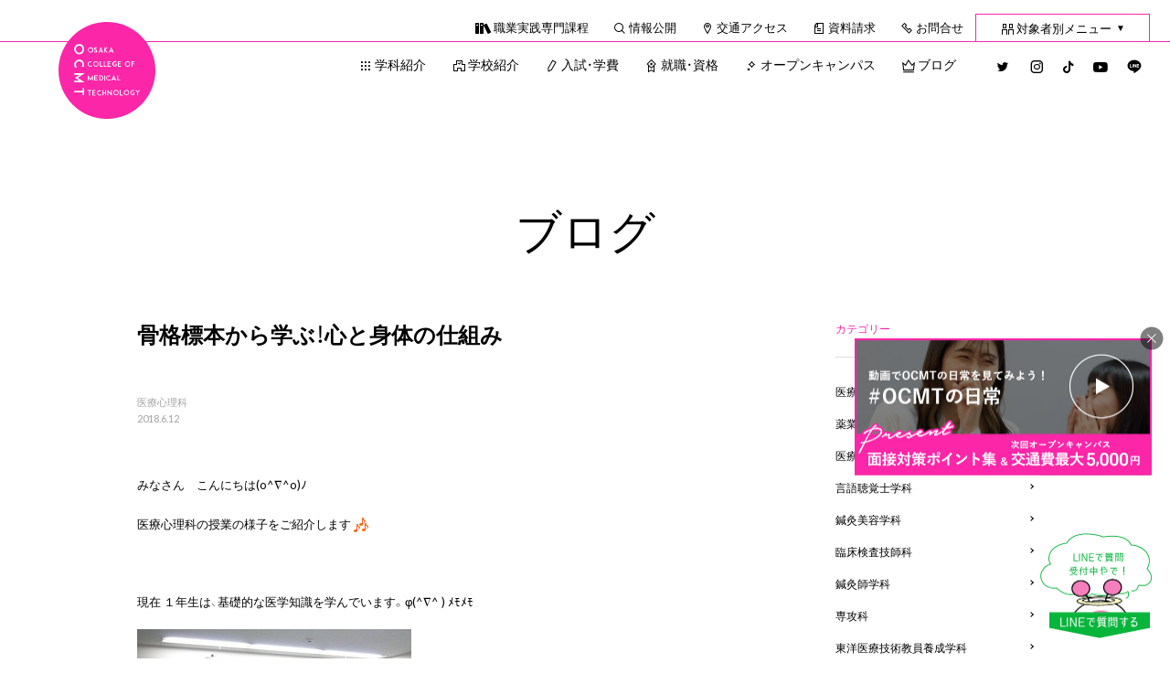

--- FILE ---
content_type: text/html; charset=UTF-8
request_url: https://www.ocmt.ac.jp/blog/28004/
body_size: 104962
content:
<!DOCTYPE html>
<html lang="ja">

<head>
  <meta charset="UTF-8" />
  <meta name="viewport" content="width=device-width,user-scalable=yes">
  <meta name="format-detection" content="telephone=no">
  <link rel="icon" type="image/png" href="https://www.ocmt.ac.jp/wp/wp-content/themes/ocmt2019/favicon/favicon-96x96.png" sizes="96x96" />
  <link rel="icon" type="image/svg+xml" href="https://www.ocmt.ac.jp/wp/wp-content/themes/ocmt2019/favicon/favicon.svg" />
  <link rel="shortcut icon" href="https://www.ocmt.ac.jp/wp/wp-content/themes/ocmt2019/favicon/favicon.ico" />
  <link rel="apple-touch-icon" sizes="180x180" href="https://www.ocmt.ac.jp/wp/wp-content/themes/ocmt2019/favicon/apple-touch-icon.png" />
  <link rel="manifest" href="https://www.ocmt.ac.jp/wp/wp-content/themes/ocmt2019/favicon/site.webmanifest" />

      <!-- Global site tag (gtag.js) - Google Analytics -->
    <script async
      src="https://www.googletagmanager.com/gtag/js?id=UA-5695179-1"></script>
    <script>
      window.dataLayer = window.dataLayer || [];

      function gtag() {
        dataLayer.push(arguments);
      }
      gtag('js', new Date());

      gtag('config', 'UA-5695179-1', {
        'linker': {
          'domains': ['ocmt.ac.jp', 'secure.ocmt.ac.jp']
        }
      });
    </script>
    <!-- Google Tag Manager -->
    <script>
      (function(w, d, s, l, i) {
        w[l] = w[l] || [];
        w[l].push({
          'gtm.start': new Date().getTime(),
          event: 'gtm.js'
        });
        var f = d.getElementsByTagName(s)[0],
          j = d.createElement(s),
          dl = l != 'dataLayer' ? '&l=' + l : '';
        j.async = true;
        j.src =
          'https://www.googletagmanager.com/gtm.js?id=' + i + dl;
        f.parentNode.insertBefore(j, f);
      })(window, document, 'script', 'dataLayer', 'GTM-NQKQWS8');
    </script>
    <!-- End Google Tag Manager -->

    <!-- Google Tag Manager -->
    <script>
      (function(w, d, s, l, i) {
        w[l] = w[l] || [];
        w[l].push({
          'gtm.start': new Date().getTime(),
          event: 'gtm.js'
        });
        var f = d.getElementsByTagName(s)[0],
          j = d.createElement(s),
          dl = l != 'dataLayer' ? '&l=' + l : '';
        j.async = true;
        j.src =
          'https://www.googletagmanager.com/gtm.js?id=' + i + dl;
        f.parentNode.insertBefore(j, f);
      })(window, document, 'script', 'dataLayer', 'GTM-5PMXZZV');
    </script>
    <!-- End Google Tag Manager -->
  
    <title>骨格標本から学ぶ！心と身体の仕組み - 大阪医療技術学園専門学校 | 医療・福祉・心理の専門学校</title>
	<style>img:is([sizes="auto" i], [sizes^="auto," i]) { contain-intrinsic-size: 3000px 1500px }</style>
	
		<!-- All in One SEO 4.8.7 - aioseo.com -->
	<meta name="description" content="みなさん こんにちは(o^∇^o)ﾉ 医療心理科の授業の様子をご紹介します 現在 １年生は、基礎" />
	<meta name="robots" content="max-image-preview:large" />
	<meta name="author" content="ocmt"/>
	<link rel="canonical" href="https://www.ocmt.ac.jp/blog/28004/" />
	<meta name="generator" content="All in One SEO (AIOSEO) 4.8.7" />
		<meta property="og:locale" content="ja_JP" />
		<meta property="og:site_name" content="大阪医療技術学園専門学校 | 医療・福祉・心理の専門学校 - 大阪にある「医療」「福祉」「心理」の総合学園　大阪医療技術学園専門学校のホームページです。医療秘書、心理、美容、薬、臨床検査技師、言語聴覚士、鍼灸師のプロフェッショナルになろう。" />
		<meta property="og:type" content="article" />
		<meta property="og:title" content="骨格標本から学ぶ！心と身体の仕組み - 大阪医療技術学園専門学校 | 医療・福祉・心理の専門学校" />
		<meta property="og:description" content="みなさん こんにちは(o^∇^o)ﾉ 医療心理科の授業の様子をご紹介します 現在 １年生は、基礎" />
		<meta property="og:url" content="https://www.ocmt.ac.jp/blog/28004/" />
		<meta property="article:published_time" content="2018-06-12T07:09:46+00:00" />
		<meta property="article:modified_time" content="2019-03-13T06:36:01+00:00" />
		<meta name="twitter:card" content="summary" />
		<meta name="twitter:site" content="@osaka_iryou" />
		<meta name="twitter:title" content="骨格標本から学ぶ！心と身体の仕組み - 大阪医療技術学園専門学校 | 医療・福祉・心理の専門学校" />
		<meta name="twitter:description" content="みなさん こんにちは(o^∇^o)ﾉ 医療心理科の授業の様子をご紹介します 現在 １年生は、基礎" />
		<meta name="twitter:creator" content="@osaka_iryou" />
		<script type="application/ld+json" class="aioseo-schema">
			{"@context":"https:\/\/schema.org","@graph":[{"@type":"BlogPosting","@id":"https:\/\/www.ocmt.ac.jp\/blog\/28004\/#blogposting","name":"\u9aa8\u683c\u6a19\u672c\u304b\u3089\u5b66\u3076\uff01\u5fc3\u3068\u8eab\u4f53\u306e\u4ed5\u7d44\u307f - \u5927\u962a\u533b\u7642\u6280\u8853\u5b66\u5712\u5c02\u9580\u5b66\u6821 | \u533b\u7642\u30fb\u798f\u7949\u30fb\u5fc3\u7406\u306e\u5c02\u9580\u5b66\u6821","headline":"\u9aa8\u683c\u6a19\u672c\u304b\u3089\u5b66\u3076\uff01\u5fc3\u3068\u8eab\u4f53\u306e\u4ed5\u7d44\u307f","author":{"@id":"https:\/\/www.ocmt.ac.jp\/blog\/author\/ocmt\/#author"},"publisher":{"@id":"https:\/\/www.ocmt.ac.jp\/#organization"},"image":{"@type":"ImageObject","url":"https:\/\/www.ocmt.ac.jp\/wp\/wp-content\/plugins\/typepad-emoji-for-tinymce\/icons\/09\/notes.gif","@id":"https:\/\/www.ocmt.ac.jp\/blog\/28004\/#articleImage"},"datePublished":"2018-06-12T16:09:46+09:00","dateModified":"2019-03-13T15:36:01+09:00","inLanguage":"ja","mainEntityOfPage":{"@id":"https:\/\/www.ocmt.ac.jp\/blog\/28004\/#webpage"},"isPartOf":{"@id":"https:\/\/www.ocmt.ac.jp\/blog\/28004\/#webpage"},"articleSection":"\u533b\u7642\u5fc3\u7406\u79d1"},{"@type":"BreadcrumbList","@id":"https:\/\/www.ocmt.ac.jp\/blog\/28004\/#breadcrumblist","itemListElement":[{"@type":"ListItem","@id":"https:\/\/www.ocmt.ac.jp#listItem","position":1,"name":"Home","item":"https:\/\/www.ocmt.ac.jp","nextItem":{"@type":"ListItem","@id":"https:\/\/www.ocmt.ac.jp\/blog\/category\/sinri\/#listItem","name":"\u533b\u7642\u5fc3\u7406\u79d1"}},{"@type":"ListItem","@id":"https:\/\/www.ocmt.ac.jp\/blog\/category\/sinri\/#listItem","position":2,"name":"\u533b\u7642\u5fc3\u7406\u79d1","item":"https:\/\/www.ocmt.ac.jp\/blog\/category\/sinri\/","nextItem":{"@type":"ListItem","@id":"https:\/\/www.ocmt.ac.jp\/blog\/28004\/#listItem","name":"\u9aa8\u683c\u6a19\u672c\u304b\u3089\u5b66\u3076\uff01\u5fc3\u3068\u8eab\u4f53\u306e\u4ed5\u7d44\u307f"},"previousItem":{"@type":"ListItem","@id":"https:\/\/www.ocmt.ac.jp#listItem","name":"Home"}},{"@type":"ListItem","@id":"https:\/\/www.ocmt.ac.jp\/blog\/28004\/#listItem","position":3,"name":"\u9aa8\u683c\u6a19\u672c\u304b\u3089\u5b66\u3076\uff01\u5fc3\u3068\u8eab\u4f53\u306e\u4ed5\u7d44\u307f","previousItem":{"@type":"ListItem","@id":"https:\/\/www.ocmt.ac.jp\/blog\/category\/sinri\/#listItem","name":"\u533b\u7642\u5fc3\u7406\u79d1"}}]},{"@type":"Organization","@id":"https:\/\/www.ocmt.ac.jp\/#organization","name":"\u5927\u962a\u533b\u7642\u6280\u8853\u5b66\u5712\u5c02\u9580\u5b66\u6821 | \u533b\u7642\u30fb\u798f\u7949\u30fb\u5fc3\u7406\u306e\u5c02\u9580\u5b66\u6821","description":"\u5927\u962a\u306b\u3042\u308b\u300c\u533b\u7642\u300d\u300c\u798f\u7949\u300d\u300c\u5fc3\u7406\u300d\u306e\u7dcf\u5408\u5b66\u5712\u3000\u5927\u962a\u533b\u7642\u6280\u8853\u5b66\u5712\u5c02\u9580\u5b66\u6821\u306e\u30db\u30fc\u30e0\u30da\u30fc\u30b8\u3067\u3059\u3002\u533b\u7642\u79d8\u66f8\u3001\u5fc3\u7406\u3001\u7f8e\u5bb9\u3001\u85ac\u3001\u81e8\u5e8a\u691c\u67fb\u6280\u5e2b\u3001\u8a00\u8a9e\u8074\u899a\u58eb\u3001\u937c\u7078\u5e2b\u306e\u30d7\u30ed\u30d5\u30a7\u30c3\u30b7\u30e7\u30ca\u30eb\u306b\u306a\u308d\u3046\u3002","url":"https:\/\/www.ocmt.ac.jp\/","logo":{"@type":"ImageObject","url":"https:\/\/www.ocmt.ac.jp\/wp\/wp-content\/uploads\/2025\/09\/logo-school.png","@id":"https:\/\/www.ocmt.ac.jp\/blog\/28004\/#organizationLogo","width":400,"height":30},"image":{"@id":"https:\/\/www.ocmt.ac.jp\/blog\/28004\/#organizationLogo"},"sameAs":["https:\/\/x.com\/osaka_iryou","https:\/\/www.instagram.com\/ocmt.love\/","https:\/\/www.tiktok.com\/@ocmt_1983","https:\/\/www.youtube.com\/channel\/UCLEy_-3b1Wopm9DcPq7UGgA"]},{"@type":"Person","@id":"https:\/\/www.ocmt.ac.jp\/blog\/author\/ocmt\/#author","url":"https:\/\/www.ocmt.ac.jp\/blog\/author\/ocmt\/","name":"ocmt"},{"@type":"WebPage","@id":"https:\/\/www.ocmt.ac.jp\/blog\/28004\/#webpage","url":"https:\/\/www.ocmt.ac.jp\/blog\/28004\/","name":"\u9aa8\u683c\u6a19\u672c\u304b\u3089\u5b66\u3076\uff01\u5fc3\u3068\u8eab\u4f53\u306e\u4ed5\u7d44\u307f - \u5927\u962a\u533b\u7642\u6280\u8853\u5b66\u5712\u5c02\u9580\u5b66\u6821 | \u533b\u7642\u30fb\u798f\u7949\u30fb\u5fc3\u7406\u306e\u5c02\u9580\u5b66\u6821","description":"\u307f\u306a\u3055\u3093 \u3053\u3093\u306b\u3061\u306f(o^\u2207^o)\uff89 \u533b\u7642\u5fc3\u7406\u79d1\u306e\u6388\u696d\u306e\u69d8\u5b50\u3092\u3054\u7d39\u4ecb\u3057\u307e\u3059 \u73fe\u5728 \uff11\u5e74\u751f\u306f\u3001\u57fa\u790e","inLanguage":"ja","isPartOf":{"@id":"https:\/\/www.ocmt.ac.jp\/#website"},"breadcrumb":{"@id":"https:\/\/www.ocmt.ac.jp\/blog\/28004\/#breadcrumblist"},"author":{"@id":"https:\/\/www.ocmt.ac.jp\/blog\/author\/ocmt\/#author"},"creator":{"@id":"https:\/\/www.ocmt.ac.jp\/blog\/author\/ocmt\/#author"},"datePublished":"2018-06-12T16:09:46+09:00","dateModified":"2019-03-13T15:36:01+09:00"},{"@type":"WebSite","@id":"https:\/\/www.ocmt.ac.jp\/#website","url":"https:\/\/www.ocmt.ac.jp\/","name":"\u5927\u962a\u533b\u7642\u6280\u8853\u5b66\u5712\u5c02\u9580\u5b66\u6821 | \u533b\u7642\u30fb\u798f\u7949\u30fb\u5fc3\u7406\u306e\u5c02\u9580\u5b66\u6821","description":"\u5927\u962a\u306b\u3042\u308b\u300c\u533b\u7642\u300d\u300c\u798f\u7949\u300d\u300c\u5fc3\u7406\u300d\u306e\u7dcf\u5408\u5b66\u5712\u3000\u5927\u962a\u533b\u7642\u6280\u8853\u5b66\u5712\u5c02\u9580\u5b66\u6821\u306e\u30db\u30fc\u30e0\u30da\u30fc\u30b8\u3067\u3059\u3002\u533b\u7642\u79d8\u66f8\u3001\u5fc3\u7406\u3001\u7f8e\u5bb9\u3001\u85ac\u3001\u81e8\u5e8a\u691c\u67fb\u6280\u5e2b\u3001\u8a00\u8a9e\u8074\u899a\u58eb\u3001\u937c\u7078\u5e2b\u306e\u30d7\u30ed\u30d5\u30a7\u30c3\u30b7\u30e7\u30ca\u30eb\u306b\u306a\u308d\u3046\u3002","inLanguage":"ja","publisher":{"@id":"https:\/\/www.ocmt.ac.jp\/#organization"}}]}
		</script>
		<!-- All in One SEO -->

<link rel='dns-prefetch' href='//ajax.googleapis.com' />
<link rel="alternate" type="application/rss+xml" title="大阪医療技術学園専門学校 | 医療・福祉・心理の専門学校 &raquo; フィード" href="https://www.ocmt.ac.jp/feed/" />
<link rel="alternate" type="application/rss+xml" title="大阪医療技術学園専門学校 | 医療・福祉・心理の専門学校 &raquo; コメントフィード" href="https://www.ocmt.ac.jp/comments/feed/" />
<script type="text/javascript" id="wpp-js" src="https://www.ocmt.ac.jp/wp/wp-content/plugins/wordpress-popular-posts/assets/js/wpp.min.js?ver=7.3.3" data-sampling="1" data-sampling-rate="100" data-api-url="https://www.ocmt.ac.jp/wp-json/wordpress-popular-posts" data-post-id="28004" data-token="6ab13323e4" data-lang="0" data-debug="0"></script>
<script type="text/javascript">
/* <![CDATA[ */
window._wpemojiSettings = {"baseUrl":"https:\/\/s.w.org\/images\/core\/emoji\/16.0.1\/72x72\/","ext":".png","svgUrl":"https:\/\/s.w.org\/images\/core\/emoji\/16.0.1\/svg\/","svgExt":".svg","source":{"concatemoji":"https:\/\/www.ocmt.ac.jp\/wp\/wp-includes\/js\/wp-emoji-release.min.js?ver=6.8.2"}};
/*! This file is auto-generated */
!function(s,n){var o,i,e;function c(e){try{var t={supportTests:e,timestamp:(new Date).valueOf()};sessionStorage.setItem(o,JSON.stringify(t))}catch(e){}}function p(e,t,n){e.clearRect(0,0,e.canvas.width,e.canvas.height),e.fillText(t,0,0);var t=new Uint32Array(e.getImageData(0,0,e.canvas.width,e.canvas.height).data),a=(e.clearRect(0,0,e.canvas.width,e.canvas.height),e.fillText(n,0,0),new Uint32Array(e.getImageData(0,0,e.canvas.width,e.canvas.height).data));return t.every(function(e,t){return e===a[t]})}function u(e,t){e.clearRect(0,0,e.canvas.width,e.canvas.height),e.fillText(t,0,0);for(var n=e.getImageData(16,16,1,1),a=0;a<n.data.length;a++)if(0!==n.data[a])return!1;return!0}function f(e,t,n,a){switch(t){case"flag":return n(e,"\ud83c\udff3\ufe0f\u200d\u26a7\ufe0f","\ud83c\udff3\ufe0f\u200b\u26a7\ufe0f")?!1:!n(e,"\ud83c\udde8\ud83c\uddf6","\ud83c\udde8\u200b\ud83c\uddf6")&&!n(e,"\ud83c\udff4\udb40\udc67\udb40\udc62\udb40\udc65\udb40\udc6e\udb40\udc67\udb40\udc7f","\ud83c\udff4\u200b\udb40\udc67\u200b\udb40\udc62\u200b\udb40\udc65\u200b\udb40\udc6e\u200b\udb40\udc67\u200b\udb40\udc7f");case"emoji":return!a(e,"\ud83e\udedf")}return!1}function g(e,t,n,a){var r="undefined"!=typeof WorkerGlobalScope&&self instanceof WorkerGlobalScope?new OffscreenCanvas(300,150):s.createElement("canvas"),o=r.getContext("2d",{willReadFrequently:!0}),i=(o.textBaseline="top",o.font="600 32px Arial",{});return e.forEach(function(e){i[e]=t(o,e,n,a)}),i}function t(e){var t=s.createElement("script");t.src=e,t.defer=!0,s.head.appendChild(t)}"undefined"!=typeof Promise&&(o="wpEmojiSettingsSupports",i=["flag","emoji"],n.supports={everything:!0,everythingExceptFlag:!0},e=new Promise(function(e){s.addEventListener("DOMContentLoaded",e,{once:!0})}),new Promise(function(t){var n=function(){try{var e=JSON.parse(sessionStorage.getItem(o));if("object"==typeof e&&"number"==typeof e.timestamp&&(new Date).valueOf()<e.timestamp+604800&&"object"==typeof e.supportTests)return e.supportTests}catch(e){}return null}();if(!n){if("undefined"!=typeof Worker&&"undefined"!=typeof OffscreenCanvas&&"undefined"!=typeof URL&&URL.createObjectURL&&"undefined"!=typeof Blob)try{var e="postMessage("+g.toString()+"("+[JSON.stringify(i),f.toString(),p.toString(),u.toString()].join(",")+"));",a=new Blob([e],{type:"text/javascript"}),r=new Worker(URL.createObjectURL(a),{name:"wpTestEmojiSupports"});return void(r.onmessage=function(e){c(n=e.data),r.terminate(),t(n)})}catch(e){}c(n=g(i,f,p,u))}t(n)}).then(function(e){for(var t in e)n.supports[t]=e[t],n.supports.everything=n.supports.everything&&n.supports[t],"flag"!==t&&(n.supports.everythingExceptFlag=n.supports.everythingExceptFlag&&n.supports[t]);n.supports.everythingExceptFlag=n.supports.everythingExceptFlag&&!n.supports.flag,n.DOMReady=!1,n.readyCallback=function(){n.DOMReady=!0}}).then(function(){return e}).then(function(){var e;n.supports.everything||(n.readyCallback(),(e=n.source||{}).concatemoji?t(e.concatemoji):e.wpemoji&&e.twemoji&&(t(e.twemoji),t(e.wpemoji)))}))}((window,document),window._wpemojiSettings);
/* ]]> */
</script>
<style id='wp-emoji-styles-inline-css' type='text/css'>

	img.wp-smiley, img.emoji {
		display: inline !important;
		border: none !important;
		box-shadow: none !important;
		height: 1em !important;
		width: 1em !important;
		margin: 0 0.07em !important;
		vertical-align: -0.1em !important;
		background: none !important;
		padding: 0 !important;
	}
</style>
<link rel='stylesheet' id='wp-block-library-css' href='https://www.ocmt.ac.jp/wp/wp-includes/css/dist/block-library/style.min.css?ver=6.8.2' type='text/css' media='all' />
<style id='classic-theme-styles-inline-css' type='text/css'>
/*! This file is auto-generated */
.wp-block-button__link{color:#fff;background-color:#32373c;border-radius:9999px;box-shadow:none;text-decoration:none;padding:calc(.667em + 2px) calc(1.333em + 2px);font-size:1.125em}.wp-block-file__button{background:#32373c;color:#fff;text-decoration:none}
</style>
<style id='global-styles-inline-css' type='text/css'>
:root{--wp--preset--aspect-ratio--square: 1;--wp--preset--aspect-ratio--4-3: 4/3;--wp--preset--aspect-ratio--3-4: 3/4;--wp--preset--aspect-ratio--3-2: 3/2;--wp--preset--aspect-ratio--2-3: 2/3;--wp--preset--aspect-ratio--16-9: 16/9;--wp--preset--aspect-ratio--9-16: 9/16;--wp--preset--color--black: #000000;--wp--preset--color--cyan-bluish-gray: #abb8c3;--wp--preset--color--white: #ffffff;--wp--preset--color--pale-pink: #f78da7;--wp--preset--color--vivid-red: #cf2e2e;--wp--preset--color--luminous-vivid-orange: #ff6900;--wp--preset--color--luminous-vivid-amber: #fcb900;--wp--preset--color--light-green-cyan: #7bdcb5;--wp--preset--color--vivid-green-cyan: #00d084;--wp--preset--color--pale-cyan-blue: #8ed1fc;--wp--preset--color--vivid-cyan-blue: #0693e3;--wp--preset--color--vivid-purple: #9b51e0;--wp--preset--gradient--vivid-cyan-blue-to-vivid-purple: linear-gradient(135deg,rgba(6,147,227,1) 0%,rgb(155,81,224) 100%);--wp--preset--gradient--light-green-cyan-to-vivid-green-cyan: linear-gradient(135deg,rgb(122,220,180) 0%,rgb(0,208,130) 100%);--wp--preset--gradient--luminous-vivid-amber-to-luminous-vivid-orange: linear-gradient(135deg,rgba(252,185,0,1) 0%,rgba(255,105,0,1) 100%);--wp--preset--gradient--luminous-vivid-orange-to-vivid-red: linear-gradient(135deg,rgba(255,105,0,1) 0%,rgb(207,46,46) 100%);--wp--preset--gradient--very-light-gray-to-cyan-bluish-gray: linear-gradient(135deg,rgb(238,238,238) 0%,rgb(169,184,195) 100%);--wp--preset--gradient--cool-to-warm-spectrum: linear-gradient(135deg,rgb(74,234,220) 0%,rgb(151,120,209) 20%,rgb(207,42,186) 40%,rgb(238,44,130) 60%,rgb(251,105,98) 80%,rgb(254,248,76) 100%);--wp--preset--gradient--blush-light-purple: linear-gradient(135deg,rgb(255,206,236) 0%,rgb(152,150,240) 100%);--wp--preset--gradient--blush-bordeaux: linear-gradient(135deg,rgb(254,205,165) 0%,rgb(254,45,45) 50%,rgb(107,0,62) 100%);--wp--preset--gradient--luminous-dusk: linear-gradient(135deg,rgb(255,203,112) 0%,rgb(199,81,192) 50%,rgb(65,88,208) 100%);--wp--preset--gradient--pale-ocean: linear-gradient(135deg,rgb(255,245,203) 0%,rgb(182,227,212) 50%,rgb(51,167,181) 100%);--wp--preset--gradient--electric-grass: linear-gradient(135deg,rgb(202,248,128) 0%,rgb(113,206,126) 100%);--wp--preset--gradient--midnight: linear-gradient(135deg,rgb(2,3,129) 0%,rgb(40,116,252) 100%);--wp--preset--font-size--small: 13px;--wp--preset--font-size--medium: 20px;--wp--preset--font-size--large: 36px;--wp--preset--font-size--x-large: 42px;--wp--preset--spacing--20: 0.44rem;--wp--preset--spacing--30: 0.67rem;--wp--preset--spacing--40: 1rem;--wp--preset--spacing--50: 1.5rem;--wp--preset--spacing--60: 2.25rem;--wp--preset--spacing--70: 3.38rem;--wp--preset--spacing--80: 5.06rem;--wp--preset--shadow--natural: 6px 6px 9px rgba(0, 0, 0, 0.2);--wp--preset--shadow--deep: 12px 12px 50px rgba(0, 0, 0, 0.4);--wp--preset--shadow--sharp: 6px 6px 0px rgba(0, 0, 0, 0.2);--wp--preset--shadow--outlined: 6px 6px 0px -3px rgba(255, 255, 255, 1), 6px 6px rgba(0, 0, 0, 1);--wp--preset--shadow--crisp: 6px 6px 0px rgba(0, 0, 0, 1);}:where(.is-layout-flex){gap: 0.5em;}:where(.is-layout-grid){gap: 0.5em;}body .is-layout-flex{display: flex;}.is-layout-flex{flex-wrap: wrap;align-items: center;}.is-layout-flex > :is(*, div){margin: 0;}body .is-layout-grid{display: grid;}.is-layout-grid > :is(*, div){margin: 0;}:where(.wp-block-columns.is-layout-flex){gap: 2em;}:where(.wp-block-columns.is-layout-grid){gap: 2em;}:where(.wp-block-post-template.is-layout-flex){gap: 1.25em;}:where(.wp-block-post-template.is-layout-grid){gap: 1.25em;}.has-black-color{color: var(--wp--preset--color--black) !important;}.has-cyan-bluish-gray-color{color: var(--wp--preset--color--cyan-bluish-gray) !important;}.has-white-color{color: var(--wp--preset--color--white) !important;}.has-pale-pink-color{color: var(--wp--preset--color--pale-pink) !important;}.has-vivid-red-color{color: var(--wp--preset--color--vivid-red) !important;}.has-luminous-vivid-orange-color{color: var(--wp--preset--color--luminous-vivid-orange) !important;}.has-luminous-vivid-amber-color{color: var(--wp--preset--color--luminous-vivid-amber) !important;}.has-light-green-cyan-color{color: var(--wp--preset--color--light-green-cyan) !important;}.has-vivid-green-cyan-color{color: var(--wp--preset--color--vivid-green-cyan) !important;}.has-pale-cyan-blue-color{color: var(--wp--preset--color--pale-cyan-blue) !important;}.has-vivid-cyan-blue-color{color: var(--wp--preset--color--vivid-cyan-blue) !important;}.has-vivid-purple-color{color: var(--wp--preset--color--vivid-purple) !important;}.has-black-background-color{background-color: var(--wp--preset--color--black) !important;}.has-cyan-bluish-gray-background-color{background-color: var(--wp--preset--color--cyan-bluish-gray) !important;}.has-white-background-color{background-color: var(--wp--preset--color--white) !important;}.has-pale-pink-background-color{background-color: var(--wp--preset--color--pale-pink) !important;}.has-vivid-red-background-color{background-color: var(--wp--preset--color--vivid-red) !important;}.has-luminous-vivid-orange-background-color{background-color: var(--wp--preset--color--luminous-vivid-orange) !important;}.has-luminous-vivid-amber-background-color{background-color: var(--wp--preset--color--luminous-vivid-amber) !important;}.has-light-green-cyan-background-color{background-color: var(--wp--preset--color--light-green-cyan) !important;}.has-vivid-green-cyan-background-color{background-color: var(--wp--preset--color--vivid-green-cyan) !important;}.has-pale-cyan-blue-background-color{background-color: var(--wp--preset--color--pale-cyan-blue) !important;}.has-vivid-cyan-blue-background-color{background-color: var(--wp--preset--color--vivid-cyan-blue) !important;}.has-vivid-purple-background-color{background-color: var(--wp--preset--color--vivid-purple) !important;}.has-black-border-color{border-color: var(--wp--preset--color--black) !important;}.has-cyan-bluish-gray-border-color{border-color: var(--wp--preset--color--cyan-bluish-gray) !important;}.has-white-border-color{border-color: var(--wp--preset--color--white) !important;}.has-pale-pink-border-color{border-color: var(--wp--preset--color--pale-pink) !important;}.has-vivid-red-border-color{border-color: var(--wp--preset--color--vivid-red) !important;}.has-luminous-vivid-orange-border-color{border-color: var(--wp--preset--color--luminous-vivid-orange) !important;}.has-luminous-vivid-amber-border-color{border-color: var(--wp--preset--color--luminous-vivid-amber) !important;}.has-light-green-cyan-border-color{border-color: var(--wp--preset--color--light-green-cyan) !important;}.has-vivid-green-cyan-border-color{border-color: var(--wp--preset--color--vivid-green-cyan) !important;}.has-pale-cyan-blue-border-color{border-color: var(--wp--preset--color--pale-cyan-blue) !important;}.has-vivid-cyan-blue-border-color{border-color: var(--wp--preset--color--vivid-cyan-blue) !important;}.has-vivid-purple-border-color{border-color: var(--wp--preset--color--vivid-purple) !important;}.has-vivid-cyan-blue-to-vivid-purple-gradient-background{background: var(--wp--preset--gradient--vivid-cyan-blue-to-vivid-purple) !important;}.has-light-green-cyan-to-vivid-green-cyan-gradient-background{background: var(--wp--preset--gradient--light-green-cyan-to-vivid-green-cyan) !important;}.has-luminous-vivid-amber-to-luminous-vivid-orange-gradient-background{background: var(--wp--preset--gradient--luminous-vivid-amber-to-luminous-vivid-orange) !important;}.has-luminous-vivid-orange-to-vivid-red-gradient-background{background: var(--wp--preset--gradient--luminous-vivid-orange-to-vivid-red) !important;}.has-very-light-gray-to-cyan-bluish-gray-gradient-background{background: var(--wp--preset--gradient--very-light-gray-to-cyan-bluish-gray) !important;}.has-cool-to-warm-spectrum-gradient-background{background: var(--wp--preset--gradient--cool-to-warm-spectrum) !important;}.has-blush-light-purple-gradient-background{background: var(--wp--preset--gradient--blush-light-purple) !important;}.has-blush-bordeaux-gradient-background{background: var(--wp--preset--gradient--blush-bordeaux) !important;}.has-luminous-dusk-gradient-background{background: var(--wp--preset--gradient--luminous-dusk) !important;}.has-pale-ocean-gradient-background{background: var(--wp--preset--gradient--pale-ocean) !important;}.has-electric-grass-gradient-background{background: var(--wp--preset--gradient--electric-grass) !important;}.has-midnight-gradient-background{background: var(--wp--preset--gradient--midnight) !important;}.has-small-font-size{font-size: var(--wp--preset--font-size--small) !important;}.has-medium-font-size{font-size: var(--wp--preset--font-size--medium) !important;}.has-large-font-size{font-size: var(--wp--preset--font-size--large) !important;}.has-x-large-font-size{font-size: var(--wp--preset--font-size--x-large) !important;}
:where(.wp-block-post-template.is-layout-flex){gap: 1.25em;}:where(.wp-block-post-template.is-layout-grid){gap: 1.25em;}
:where(.wp-block-columns.is-layout-flex){gap: 2em;}:where(.wp-block-columns.is-layout-grid){gap: 2em;}
:root :where(.wp-block-pullquote){font-size: 1.5em;line-height: 1.6;}
</style>
<link rel='stylesheet' id='toc-screen-css' href='https://www.ocmt.ac.jp/wp/wp-content/plugins/table-of-contents-plus/screen.min.css?ver=2411.1' type='text/css' media='all' />
<link rel='stylesheet' id='wordpress-popular-posts-css-css' href='https://www.ocmt.ac.jp/wp/wp-content/plugins/wordpress-popular-posts/assets/css/wpp.css?ver=7.3.3' type='text/css' media='all' />
<link rel='stylesheet' id='ocmt-style-css' href='https://www.ocmt.ac.jp/wp/wp-content/themes/ocmt2019/style.css?ver=6.8.2' type='text/css' media='all' />
<link rel='stylesheet' id='default_style-css' href='https://www.ocmt.ac.jp/wp/wp-content/themes/ocmt2019/css/default.min.css?ver=20251206' type='text/css' media='' />
<script type="text/javascript" src="https://ajax.googleapis.com/ajax/libs/jquery/1.10.2/jquery.min.js?ver=1.10.2" id="jquery-js"></script>
<script type="text/javascript" src="https://www.ocmt.ac.jp/assets/js/useragent.js?ver=20251206" id="useragentJS-js"></script>
<link rel="https://api.w.org/" href="https://www.ocmt.ac.jp/wp-json/" /><link rel="alternate" title="JSON" type="application/json" href="https://www.ocmt.ac.jp/wp-json/wp/v2/posts/28004" /><link rel="alternate" title="oEmbed (JSON)" type="application/json+oembed" href="https://www.ocmt.ac.jp/wp-json/oembed/1.0/embed?url=https%3A%2F%2Fwww.ocmt.ac.jp%2Fblog%2F28004%2F" />
<link rel="alternate" title="oEmbed (XML)" type="text/xml+oembed" href="https://www.ocmt.ac.jp/wp-json/oembed/1.0/embed?url=https%3A%2F%2Fwww.ocmt.ac.jp%2Fblog%2F28004%2F&#038;format=xml" />
            <style id="wpp-loading-animation-styles">@-webkit-keyframes bgslide{from{background-position-x:0}to{background-position-x:-200%}}@keyframes bgslide{from{background-position-x:0}to{background-position-x:-200%}}.wpp-widget-block-placeholder,.wpp-shortcode-placeholder{margin:0 auto;width:60px;height:3px;background:#dd3737;background:linear-gradient(90deg,#dd3737 0%,#571313 10%,#dd3737 100%);background-size:200% auto;border-radius:3px;-webkit-animation:bgslide 1s infinite linear;animation:bgslide 1s infinite linear}</style>
              <script defer src="https://www.ocmt.ac.jp/wp/wp-content/themes/ocmt2019/js/function.js"></script>
  <script defer src="https://www.ocmt.ac.jp/wp/wp-content/themes/ocmt2019/js/scroll-hint.min.js"></script>
  <script defer src="https://www.ocmt.ac.jp/wp/wp-content/themes/ocmt2019/js/remodal.min.js"></script>
  <script defer src="https://www.ocmt.ac.jp/wp/wp-content/themes/ocmt2019/js/jquery.taphover.js"></script>
  <script defer src="https://www.ocmt.ac.jp/wp/wp-content/themes/ocmt2019/js/jquery.crossFader.js"></script>
  <script defer src="https://www.ocmt.ac.jp/wp/wp-content/themes/ocmt2019/js/slick.min.js"></script>
  <script defer src="https://www.ocmt.ac.jp/wp/wp-content/themes/ocmt2019/js/masonry.pkgd.min.js"></script>
  <script defer src="https://www.ocmt.ac.jp/wp/wp-content/themes/ocmt2019/js/jquery.inview.min.js"></script>
  <script defer src="https://www.ocmt.ac.jp/wp/wp-content/themes/ocmt2019/js/jquery.magnific-popup.min.js"></script>
  <script defer src="https://www.ocmt.ac.jp/wp/wp-content/themes/ocmt2019/js/jquery.fancybox.pack.js"></script>
  <script src="https://cdnjs.cloudflare.com/ajax/libs/jquery-cookie/1.4.1/jquery.cookie.min.js"></script>
    <script defer>
    //スムーズスクロール
    jQuery(function() {
      // #で始まるアンカーをクリックした場合に処理
      jQuery('a[href^=#].scroll').click(function() {
        // スクロールの速度
        var speed = 800; // ミリ秒
        // アンカーの値取得
        var href = jQuery(this).attr("href");
        // 移動先を取得
        var target = jQuery(href == "#" || href == "" ? 'html' : href);
        // 移動先を数値で取得
        var position = target.offset().top - 100;
        // スムーススクロール
        jQuery('body,html').animate({
          scrollTop: position
        }, speed, 'swing');
        return false;
      });
    });
  </script>
  <script defer>
    //ページ間スムーススクロール
    $(function() {
      var url = jQuery(location).attr('href');
      if (url.indexOf("?id=") == -1) {
        // スムーズスクロール以外の処理(必要なら)
      } else {
        // スムーズスクロールの処理
        var url_sp = url.split("?id=");
        var hash = '#' + url_sp[url_sp.length - 1];
        var tgt = $(hash);
        var pos = tgt.offset().top - 100;
        $("html, body").animate({
          scrollTop: pos
        }, 800, "swing");
      }
    });
  </script>

    



</head>

<body id="page">

      <!-- Google Tag Manager (noscript) -->
    <noscript><iframe src="https://www.googletagmanager.com/ns.html?id=GTM-NQKQWS8"
        height="0" width="0" style="display:none;visibility:hidden"></iframe></noscript>
    <!-- End Google Tag Manager (noscript) -->

    <!-- Google Tag Manager (noscript) -->
    <noscript><iframe src="https://www.googletagmanager.com/ns.html?id=GTM-5PMXZZV"
        height="0" width="0" style="display:none;visibility:hidden"></iframe></noscript>
    <!-- End Google Tag Manager (noscript) -->

  
  <div id="mainBody" class="anime">



    <div class="pc">
      <header class="scrolltop">
        <div class="topLink">
          <div class="areaInner">
            <div class="topLinkInner">
              <ul class="clear">
                <li><a href="https://www.ocmt.ac.jp/gakko/syokugyou/"><span class="icon icon-books"></span>職業実践専門課程</a></li>
                <li><a href="https://www.ocmt.ac.jp/gakko/jyouhou/"><span class="icon icon-search"></span>情報公開</a></li>
                <li><a href="https://www.ocmt.ac.jp/access/"><span class="icon icon-access"></span>交通アクセス</a></li>
                <li><a href="https://secure.ocmt.ac.jp/form/shiryo/" target="_blank"><span class="icon icon-shiryo"></span>資料請求</a></li>
                <li><a href="https://secure.ocmt.ac.jp/form/contact/" target="_blank"><span class="icon icon-tel"></span>お問合せ</a></li>
                <li class="mainMenu"><span class="icon icon-person"></span>対象者別メニュー<span class="arrow">▼</span>
                  <ul class="subMenu">
                    <li><a href="https://www.ocmt.ac.jp/navi/syakai/">社会人・再進学検討中の方</a></li>
                    <li><a href="https://www.ocmt.ac.jp/navi/kou1/">高校1年生の方</a></li>
                    <li><a href="https://www.ocmt.ac.jp/navi/hogosya/">保護者の方</a></li>
                    <li><a href="https://www.ocmt.ac.jp/navi/kou_teacher/">高等学校の先生方</a></li>
                    <li><a href="https://www.ocmt.ac.jp/navi/far-away/">遠方の方</a></li>
                    <li><a href="https://www.ocmt.ac.jp/navi/obog/">本校卒業生の方(同窓会)</a></li>
                    <li><a href="https://www.ocmt.ac.jp/navi/kigyo/">採用ご担当の方</a></li>
                  </ul>
                </li>
              </ul>

            </div>
          </div>
        </div>
        <div class="areaInner">
                      <p class="logo"><a href="https://www.ocmt.ac.jp/"><span class="logoOuter"><span class="icon-logo"></span></span></a><span style="display:none;">大阪医療技術学園専門学校 | 医療・福祉・心理の専門学校</span></p>
                    <ul class="hNavi">
            <li class="mainMenu"><a href="https://www.ocmt.ac.jp/gakka/"><span class="icon icon-menu"></span>学科紹介</a>
              <div class="arrow"><img src="https://www.ocmt.ac.jp/wp/wp-content/themes/ocmt2019/images/common/arrow-submenu.png" width="32" height="42" alt="arrow"></div>
              <div class="subMenu colum2 gakkaMenu">
                <p class="ttl"><span class="icon-ttl-course iconTtl"></span><span class="jp">学科紹介</span></p>

                <div class="gakkaNaviBlock top">
                  <p class="gakkaNavi"><a href="https://www.ocmt.ac.jp/gakka/">学科紹介一覧ページ<span class="icon-nav-arrow"></span></a></p>
                </div>

                <div class="clear">
                  <div class="blockLeft">

                    <div class="gakkaNaviBlock line2">
                      <p class="gakkaNavi"><a href="https://www.ocmt.ac.jp/gakka/hisho/">医療秘書・情報学科｜病院事務専攻<span class="icon">2年制</span><span class="icon-nav-arrow"></span></a></p>
                      <p class="gakkaNavi"><a href="https://www.ocmt.ac.jp/gakka/ict/">医療秘書・情報学科｜医療ICT専攻<span class="icon">2+1年制</span><span class="icon-nav-arrow"></span></a></p>
                    </div>

                    <div class="gakkaNaviBlock line2">
                      <p class="gakkaNavi"><a href="https://www.ocmt.ac.jp/gakka/yakugyo/">薬業科｜販売専攻<span class="icon">2年制</span><span class="icon-nav-arrow"></span></a></p>
                      <p class="gakkaNavi"><a href="https://www.ocmt.ac.jp/gakka/yakugyo_analysis/">薬業科｜分析専攻<span class="icon">2年制</span><span class="icon-nav-arrow"></span></a></p>
                    </div>

                    <div class="gakkaNaviBlock line2">
                      <p class="gakkaNavi"><a href="https://www.ocmt.ac.jp/gakka/sinri/">医療心理科｜精神保健福祉士専攻<span class="icon">3年制</span><span class="icon-nav-arrow"></span></a></p>
                      <p class="gakkaNavi"><a href="https://www.ocmt.ac.jp/gakka/counseling/">医療心理科｜心理カウンセラー専攻<span class="icon">3+1年制</span><span class="icon-nav-arrow"></span></a></p>
                    </div>

                    <div class="gakkaNaviBlock">
                      <p class="gakkaNavi"><a href="https://www.ocmt.ac.jp/gakka/kensa-specialist/">身体や薬の検査を行うスペシャリストを目指す<span class="icon-nav-arrow"></span></a></p>
                    </div>

                    <div class="gakkaNaviBlock">
                      <p class="gakkaNavi"><a href="https://www.ocmt.ac.jp/gakka/kokoro-specialist/">話す・聞く・心をつなぐスペシャリストを目指す<span class="icon-nav-arrow"></span></a></p>
                    </div>


                  </div><!--blockLeft-->
                  <div class="blockLeft">

                    <div class="gakkaNaviBlock line2">
                      <p class="gakkaNavi"><a href="https://www.ocmt.ac.jp/gakka/gengo/">言語聴覚士学科｜昼間部<span class="icon">3年制</span><span class="icon-nav-arrow"></span></a></p>
                      <p class="gakkaNavi"><a href="https://www.ocmt.ac.jp/gakka/gengo_2nensei/">言語聴覚士学科｜昼夜間部<span class="icon">2年制</span><span class="icon-nav-arrow"></span></a></p>
                    </div>

                    <div class="gakkaNaviBlock line2">
                      <p class="gakkaNavi"><a href="https://www.ocmt.ac.jp/gakka/sinkyu_biyo/">鍼灸美容学科｜エステティシャン専攻<span class="icon">3年制</span><span class="icon-nav-arrow"></span></a></p>
                      <p class="gakkaNavi"><a href="https://www.ocmt.ac.jp/gakka/sinkyu_biyo_bodymake/">鍼灸美容学科｜パーソナルトレーナー専攻<span class="icon">3年制</span><span class="icon-nav-arrow"></span></a></p>
                    </div>

                    <div class="gakkaNaviBlock">
                      <p class="gakkaNavi"><a href="https://www.ocmt.ac.jp/gakka/rinsho/">臨床検査技師科<span class="icon">3年制</span><span class="icon-nav-arrow"></span></a></p>
                    </div>

                    <div class="gakkaNaviBlock">
                      <p class="gakkaNavi"><a href="https://www.ocmt.ac.jp/gakka/senko_hisho/">専攻科｜医療秘書専攻<span class="icon">1年制</span><span class="icon-nav-arrow"></span></a></p>
                    </div>

                    <div class="gakkaNaviBlock">
                      <p class="gakkaNavi"><a href="https://www.ocmt.ac.jp/gakka/iryou-specialist/">医療・美容分野で活躍するスペシャリストを目指す<span class="icon-nav-arrow"></span></a></p>
                    </div>

                  </div><!--blockLeft-->
                </div>
              </div><!--subMenu-->
            </li>
            <li class="mainMenu"><a href="https://www.ocmt.ac.jp/gakko/"><span class="icon icon-school"></span>学校紹介</a>
              <div class="arrow"><img src="https://www.ocmt.ac.jp/wp/wp-content/themes/ocmt2019/images/common/arrow-submenu.png" width="32" height="42" alt="arrow"></div>
              <div class="subMenu colum3">
                <p class="ttl"><span class="icon-ttl-school iconTtl"></span><span class="jp">学校紹介</span></p>

                <div class="gakkaNaviBlock top">
                  <p class="gakkaNavi"><a href="/gakko/">学校紹介一覧ページ<span class="icon-nav-arrow"></span></a></p>
                </div>

                <div class="clear">
                  <div class="blockLeft">
                    <div class="gakkaNaviBlock">
                      <p class="gakkaNavi"><a href="/gakko/rinen/">建学の理念<span class="icon-nav-arrow"></span></a></p>
                    </div>
                    <div class="gakkaNaviBlock">
                      <p class="gakkaNavi"><a href="/gakko/policy/">3つのポリシー<span class="icon-nav-arrow"></span></a></p>
                    </div>
                    <div class="gakkaNaviBlock">
                      <p class="gakkaNavi"><a href="/gakko/tokubetsu/">特別講義<span class="icon-nav-arrow"></span></a></p>
                    </div>
                    <div class="gakkaNaviBlock">
                      <p class="gakkaNavi"><a href="/gakko/sentaku/">滋慶選択科目システム<span class="icon-nav-arrow"></span></a></p>
                    </div>
                    <div class="gakkaNaviBlock">
                      <p class="gakkaNavi"><a href="/gakko/overseas-training/">海外研修<span class="icon-nav-arrow"></span></a></p>
                    </div>
                    <div class="gakkaNaviBlock">
                      <p class="gakkaNavi"><a href="/sotsugyo/">卒業研究<span class="icon-nav-arrow"></span></a></p>
                    </div>
                  </div><!--blockLeft-->

                  <div class="blockLeft">
                    <div class="gakkaNaviBlock">
                      <p class="gakkaNavi"><a href="/gakko/lifetime/">生涯教育<span class="icon-nav-arrow"></span></a></p>
                    </div>
                    <div class="gakkaNaviBlock">
                      <p class="gakkaNavi"><a href="/gakko/theater/">動画で知るOCMT<span class="icon-nav-arrow"></span></a></p>
                    </div>
                    <div class="gakkaNaviBlock">
                      <p class="gakkaNavi"><a href="/message_grad/">卒業生の声<span class="icon-nav-arrow"></span></a></p>
                    </div>
                    <div class="gakkaNaviBlock">
                      <p class="gakkaNavi"><a href="/gakko/sisetu/">施設紹介<span class="icon-nav-arrow"></span></a></p>
                    </div>
                    <div class="gakkaNaviBlock">
                      <p class="gakkaNavi"><a href="/gakko/staff/">教員紹介<span class="icon-nav-arrow"></span></a></p>
                    </div>
                    <div class="gakkaNaviBlock">
                      <p class="gakkaNavi"><a href="/gakko/campuslife/">キャンパスライフ<span class="icon-nav-arrow"></span></a></p>
                    </div>
                    <div class="gakkaNaviBlock">
                      <p class="gakkaNavi"><a href="/gakko/mansion/">一人暮らし <small>～寮＆マンション～</small><span class="icon-nav-arrow"></span></a></p>
                    </div>
                  </div><!--blockLeft-->

                  <div class="blockLeft">
                    <div class="gakkaNaviBlock">
                      <p class="gakkaNavi"><a href="/gakko/enkaku/">学校の沿革<span class="icon-nav-arrow"></span></a></p>
                    </div>
                    <div class="gakkaNaviBlock">
                      <p class="gakkaNavi"><a href="/gakko/jyouhou/">情報公開<span class="icon-nav-arrow"></span></a></p>
                    </div>
                    <div class="gakkaNaviBlock">
                      <p class="gakkaNavi"><a href="/gakko/syokugyou/">職業実践専門課程<span class="icon-nav-arrow"></span></a></p>
                    </div>
                    <div class="gakkaNaviBlock">
                      <p class="gakkaNavi"><a href="/gakko/hutankeigen/">高等教育の修学支援新制度<span class="icon-nav-arrow"></span></a></p>
                    </div>
                    <div class="gakkaNaviBlock">
                      <p class="gakkaNavi"><a href="/gakko/shinkyu_center/">附属鍼灸センター<br>＆美容鍼灸サロン<span class="icon-nav-arrow"></span></a></p>
                    </div>
                    <div class="gakkaNaviBlock">
                      <p class="gakkaNavi"><a href="/gakko/alma-mater-list/">在校生・卒業生出身校一覧<span class="icon-nav-arrow"></span></a></p>
                    </div>
                    <div class="gakkaNaviBlock">
                      <p class="gakkaNavi"><a href="/gakko/faq/">よくある質問<span class="icon-nav-arrow"></span></a></p>
                    </div>
                                      </div><!--blockLeft-->

                </div>
              </div><!--subMenu-->
            </li>
            <li class="mainMenu"><a href="https://www.ocmt.ac.jp/information/"><span class="icon icon-exam"></span>入試・学費</a>
              <div class="arrow"><img src="https://www.ocmt.ac.jp/wp/wp-content/themes/ocmt2019/images/common/arrow-submenu.png" width="32" height="42" alt="arrow"></div>
              <div class="subMenu colum2">
                <p class="ttl"><span class="icon-ttl-addm-tui iconTtl"></span><span class="jp">入試・学費</span></p>

                <div class="gakkaNaviBlock top">
                  <p class="gakkaNavi"><a href="https://www.ocmt.ac.jp/information/">入試・学費一覧ページ<span class="icon-nav-arrow"></span></a></p>
                </div>

                <div class="clear">
                  <div class="blockLeft">
                    <div class="gakkaNaviBlock">
                      <p class="gakkaNavi"><a href="https://www.ocmt.ac.jp/information/bosyu/">募集要項<span class="icon-nav-arrow"></span></a></p>
                    </div>
                    <div class="gakkaNaviBlock">
                      <p class="gakkaNavi"><a href="https://www.ocmt.ac.jp/information/nittei/">一般・推薦入試<span class="icon-nav-arrow"></span></a></p>
                    </div>
                    <div class="gakkaNaviBlock">
                      <p class="gakkaNavi"><a href="https://www.ocmt.ac.jp/information/ao/">AO入試〈総合型選抜〉<span class="icon-nav-arrow"></span></a></p>
                    </div>
                    <div class="gakkaNaviBlock">
                      <p class="gakkaNavi"><a href="https://www.ocmt.ac.jp/information/gakuhi/">学費・学費支援システム<span class="icon-nav-arrow"></span></a></p>
                    </div>

                  </div><!--blockLeft-->

                  <div class="blockLeft">
                    <div class="gakkaNaviBlock">
                      <p class="gakkaNavi"><a href="https://www.ocmt.ac.jp/information/benefit/">教育訓練給付制度<span class="icon-nav-arrow"></span></a></p>
                    </div>
                    <div class="gakkaNaviBlock">
                      <p class="gakkaNavi"><a href="https://www.ocmt.ac.jp/information/syogakukin/">奨学金制度・教育ローン<span class="icon-nav-arrow"></span></a></p>
                    </div>
                    <div class="gakkaNaviBlock">
                      <p class="gakkaNavi"><a href="https://www.ocmt.ac.jp/information/kou2/">高校２年生のため進路＆受験攻略ガイド<span class="icon-nav-arrow"></span></a></p>
                    </div>
                    <div class="gakkaNaviBlock">
                      <p class="gakkaNavi"><a href="https://www.ocmt.ac.jp/re-enrollment/">大学生・社会人のための再進学応援制度<span class="icon-nav-arrow"></span></a></p>
                    </div>

                  </div><!--blockLeft-->

                </div>
              </div><!--subMenu-->
            </li>
            <li class="mainMenu"><a><span class="icon icon-shikaku"></span>就職・資格</a>
              <div class="arrow"><img src="https://www.ocmt.ac.jp/wp/wp-content/themes/ocmt2019/images/common/arrow-submenu.png" width="32" height="42" alt="arrow"></div>
              <div class="subMenu colum2">
                <p class="ttl"><span class="icon-ttl-emp-quali iconTtl"></span><span class="jp">就職・資格</span></p>

                <div class="clear">
                  <div class="blockLeft">
                    <div class="gakkaNaviBlock">
                      <p class="gakkaNavi"><a href="https://www.ocmt.ac.jp/shushoku/">就職サポート制度<span class="icon-nav-arrow"></span></a></p>
                    </div>
                  </div><!--blockLeft-->

                  <div class="blockLeft">
                    <div class="gakkaNaviBlock">
                      <p class="gakkaNavi"><a href="https://www.ocmt.ac.jp/shikaku/">資格取得サポート制度<span class="icon-nav-arrow"></span></a></p>
                    </div>
                  </div><!--blockLeft-->

                  <div class="blockLeft">
                    <div class="gakkaNaviBlock">
                      <p class="gakkaNavi"><a href="https://www.ocmt.ac.jp/university-diploma/">大学卒業資格取得サポート制度<span class="icon-nav-arrow"></span></a></p>
                    </div>
                  </div><!--blockLeft-->

                </div>
              </div><!--subMenu-->
            </li>
            <li class="mainMenu"><a href="https://www.ocmt.ac.jp/taiken/"><span class="icon icon-open"></span>オープンキャンパス</a></li>
            <li class="mainMenu"><a href="/blog/"><span class="icon icon-excellence"></span>ブログ</a></li>
            <li class="sns">
              <a href="https://twitter.com/osaka_iryou" target="_blank"><span class="icon icon-twitter"></span></a>
              <a href="https://www.instagram.com/ocmt.love/" target="_blank"><span class="icon icon-insta"></span></a>
              <a href="https://www.tiktok.com/@ocmt_1983" target="_blank"><span class="icon icon-tiktok"></span></a>
              <a href="https://www.youtube.com/channel/UCLEy_-3b1Wopm9DcPq7UGgA" target="_blank"><span class="icon icon-youtube"></span></a>
              <a href="https://page.line.me/820ntkpj" target="_blank"><span class="icon icon-line"></span></a>
            </li>
          </ul>
        </div>
      </header><!--header-->
    </div>
        
    <div class="sp-tab">

      <div class="spNavi">
        <div class="fixLogo logo"><a href="https://www.ocmt.ac.jp/"><span class="logoOuter"><span class="icon-logo"></span></span></a></div>
        <a id="panel-btn" class="accordion c_nav-bt"><span id="panel-btn-icon" class="bt"></span></a>
        <div class="accordion">
          <div class="inbox">
            <ul class="menu">
              <li class="fadeIn anime right"><a><span class="icon icon-menu"></span>学科紹介</a>
                <div class="subMenuBox">
                  <div class="gakkaNaviBlock top">
                    <p class="gakkaNavi"><a href="https://www.ocmt.ac.jp/gakka/">学科紹介一覧ページ</a></p>
                  </div>

                  <div class="gakkaNaviBlock">
                    <p class="gakkaNavi"><a href="https://www.ocmt.ac.jp/gakka/hisho/">医療秘書・情報学科｜病院事務専攻<span class="icon">2年制</span></a></p>
                    <p class="gakkaNavi"><a href="https://www.ocmt.ac.jp/gakka/ict/">医療秘書・情報学科｜医療ICT専攻<span class="icon">2+1年制</span></a></p>
                  </div>

                  <div class="gakkaNaviBlock">
                    <p class="gakkaNavi"><a href="https://www.ocmt.ac.jp/gakka/yakugyo/">薬業科｜販売専攻<span class="icon">2年制</span></a></p>
                    <p class="gakkaNavi"><a href="https://www.ocmt.ac.jp/gakka/yakugyo_analysis/">薬業科｜分析専攻<span class="icon">2年制</span></a></p>
                  </div>

                  <div class="gakkaNaviBlock">
                    <p class="gakkaNavi"><a href="https://www.ocmt.ac.jp/gakka/sinri/">医療心理科｜精神保健福祉士専攻<span class="icon">3年制</span></a></p>
                    <p class="gakkaNavi"><a href="https://www.ocmt.ac.jp/gakka/counseling/">医療心理科｜心理カウンセラー専攻<span class="icon">3+1年制</span></a></p>
                  </div>

                  <div class="gakkaNaviBlock">
                    <p class="gakkaNavi"><a href="https://www.ocmt.ac.jp/gakka/gengo/">言語聴覚士学科｜昼間部<span class="icon">3年制</span></a></p>
                    <p class="gakkaNavi"><a href="https://www.ocmt.ac.jp/gakka/gengo_2nensei/">言語聴覚士学科｜昼夜間部<span class="icon">2年制</span></a></p>
                  </div>

                  <div class="gakkaNaviBlock">
                    <p class="gakkaNavi"><a href="https://www.ocmt.ac.jp/gakka/sinkyu_biyo/">鍼灸美容学科｜エステティシャン専攻<span class="icon">3年制</span></a></p>
                    <p class="gakkaNavi"><a href="https://www.ocmt.ac.jp/gakka/sinkyu_biyo_bodymake/">鍼灸美容学科｜パーソナルトレーナー専攻<span class="icon">3年制</span></a></p>
                  </div>

                  <div class="gakkaNaviBlock">
                    <p class="gakkaNavi"><a href="https://www.ocmt.ac.jp/gakka/rinsho/">臨床検査技師科｜<span class="icon">3年制</span></a></p>
                  </div>

                  <div class="gakkaNaviBlock">
                    <p class="gakkaNavi"><a href="https://www.ocmt.ac.jp/gakka/senko_hisho/">専攻科｜医療秘書専攻<span class="icon">1年制</span></a></p>
                  </div>

                  <div class="gakkaNaviBlock">
                    <p class="gakkaNavi"><a href="https://www.ocmt.ac.jp/gakka/kensa-specialist/">身体や薬の検査を行うスペシャリストを目指す<span class="icon-nav-arrow"></span></a></p>
                  </div>

                  <div class="gakkaNaviBlock">
                    <p class="gakkaNavi"><a href="https://www.ocmt.ac.jp/gakka/iryou-specialist/">医療・美容分野で活躍するスペシャリストを目指す<span class="icon-nav-arrow"></span></a></p>
                  </div>

                  <div class="gakkaNaviBlock">
                    <p class="gakkaNavi"><a href="https://www.ocmt.ac.jp/gakka/kokoro-specialist/">話す・聞く・心をつなぐスペシャリストを目指す<span class="icon-nav-arrow"></span></a></p>
                  </div>

                </div><!--subMenu-->
              </li>
              <li class="fadeIn anime right"><a><span class="icon icon-school"></span>学校紹介</a>
                <div class="subMenuBox">

                  <div class="gakkaNaviBlock top">
                    <p class="gakkaNavi"><a href="/gakko/">学校紹介一覧ページ<span class="icon-nav-arrow"></span></a></p>
                  </div>

                  <div class="gakkaNaviBlock">
                    <p class="gakkaNavi"><a href="/gakko/rinen/">建学の理念<span class="icon-nav-arrow"></span></a></p>
                  </div>
                  <div class="gakkaNaviBlock">
                    <p class="gakkaNavi"><a href="/gakko/policy/">3つのポリシー<span class="icon-nav-arrow"></span></a></p>
                  </div>
                  <div class="gakkaNaviBlock">
                    <p class="gakkaNavi"><a href="/gakko/tokubetsu/">特別講義<span class="icon-nav-arrow"></span></a></p>
                  </div>
                  <div class="gakkaNaviBlock">
                    <p class="gakkaNavi"><a href="/gakko/sentaku/">滋慶選択科目システム<span class="icon-nav-arrow"></span></a></p>
                  </div>
                  <div class="gakkaNaviBlock">
                    <p class="gakkaNavi"><a href="/gakko/overseas-training/">海外研修<span class="icon-nav-arrow"></span></a></p>
                  </div>
                  <div class="gakkaNaviBlock">
                    <p class="gakkaNavi"><a href="/sotsugyo/">卒業研究<span class="icon-nav-arrow"></span></a></p>
                  </div>
                  <div class="gakkaNaviBlock">
                    <p class="gakkaNavi"><a href="/gakko/lifetime/">生涯教育<span class="icon-nav-arrow"></span></a></p>
                  </div>
                  <div class="gakkaNaviBlock">
                    <p class="gakkaNavi"><a href="/gakko/theater/">動画で知るOCMT<span class="icon-nav-arrow"></span></a></p>
                  </div>
                  <div class="gakkaNaviBlock">
                    <p class="gakkaNavi"><a href="/message_grad/">卒業生の声<span class="icon-nav-arrow"></span></a></p>
                  </div>
                  <div class="gakkaNaviBlock">
                    <p class="gakkaNavi"><a href="/gakko/sisetu/">施設紹介<span class="icon-nav-arrow"></span></a></p>
                  </div>
                  <div class="gakkaNaviBlock">
                    <p class="gakkaNavi"><a href="/gakko/staff/">教員紹介<span class="icon-nav-arrow"></span></a></p>
                  </div>
                  <div class="gakkaNaviBlock">
                    <p class="gakkaNavi"><a href="/gakko/campuslife/">キャンパスライフ<span class="icon-nav-arrow"></span></a></p>
                  </div>
                  <div class="gakkaNaviBlock">
                    <p class="gakkaNavi"><a href="/gakko/mansion/">一人暮らし ～寮＆マンション～<span class="icon-nav-arrow"></span></a></p>
                  </div>
                  <div class="gakkaNaviBlock">
                    <p class="gakkaNavi"><a href="/gakko/enkaku/">学校の沿革<span class="icon-nav-arrow"></span></a></p>
                  </div>
                  <div class="gakkaNaviBlock">
                    <p class="gakkaNavi"><a href="/gakko/jyouhou/">情報公開<span class="icon-nav-arrow"></span></a></p>
                  </div>
                  <div class="gakkaNaviBlock">
                    <p class="gakkaNavi"><a href="/gakko/syokugyou/">職業実践専門課程<span class="icon-nav-arrow"></span></a></p>
                  </div>
                  <div class="gakkaNaviBlock">
                    <p class="gakkaNavi"><a href="/gakko/hutankeigen/">高等教育の修学支援新制度<span class="icon-nav-arrow"></span></a></p>
                  </div>
                  <div class="gakkaNaviBlock">
                    <p class="gakkaNavi"><a href="/gakko/shinkyu_center/">附属鍼灸センター＆美容鍼灸サロン<span class="icon-nav-arrow"></span></a></p>
                  </div>
                  <div class="gakkaNaviBlock">
                    <p class="gakkaNavi"><a href="/gakko/alma-mater-list/">在校生・卒業生出身校一覧<span class="icon-nav-arrow"></span></a></p>
                  </div>
                  <div class="gakkaNaviBlock">
                    <p class="gakkaNavi"><a href="/gakko/faq/">よくある質問<span class="icon-nav-arrow"></span></a></p>
                  </div>
                  

                </div><!--subMenu-->
              </li>
              <li class="fadeIn anime right"><a><span class="icon icon-exam"></span>入試・学費</a>
                <div class="subMenuBox">
                  <div class="gakkaNaviBlock top">
                    <p class="gakkaNavi"><a href="https://www.ocmt.ac.jp/information/">入試・学費一覧ページ</a></p>
                  </div>
                  <div class="gakkaNaviBlock">
                    <p class="gakkaNavi"><a href="https://www.ocmt.ac.jp/information/bosyu/">募集要項</a></p>
                  </div>
                  <div class="gakkaNaviBlock">
                    <p class="gakkaNavi"><a href="https://www.ocmt.ac.jp/information/nittei/">一般・推薦入試</a></p>
                  </div>
                  <div class="gakkaNaviBlock">
                    <p class="gakkaNavi"><a href="https://www.ocmt.ac.jp/information/ao/">AO入試〈総合型選抜〉</a></p>
                  </div>
                  <div class="gakkaNaviBlock">
                    <p class="gakkaNavi"><a href="https://www.ocmt.ac.jp/information/gakuhi/">学費・学費支援システム</a></p>
                  </div>
                  <div class="gakkaNaviBlock">
                    <p class="gakkaNavi"><a href="https://www.ocmt.ac.jp/information/benefit/">教育訓練給付制度</a></p>
                  </div>
                  <div class="gakkaNaviBlock">
                    <p class="gakkaNavi"><a href="https://www.ocmt.ac.jp/information/syogakukin/">奨学金制度・教育ローン</a></p>
                  </div>
                  <div class="gakkaNaviBlock">
                    <p class="gakkaNavi"><a href="https://www.ocmt.ac.jp/information/kou2/">高校２年生のため進路＆受験攻略ガイド</a></p>
                  </div>
                  <div class="gakkaNaviBlock">
                    <p class="gakkaNavi"><a href="https://www.ocmt.ac.jp/re-enrollment/">大学生・社会人のための再進学応援制度</a></p>
                  </div>
                </div><!--subMenu-->
              </li>
              <li class="fadeIn anime right"><a><span class="icon icon-shikaku"></span>就職・資格</a>
                <div class="subMenuBox">
                  <div class="gakkaNaviBlock">
                    <p class="gakkaNavi"><a href="https://www.ocmt.ac.jp/shushoku/">就職サポート制度</a></p>
                  </div>
                  <div class="gakkaNaviBlock">
                    <p class="gakkaNavi"><a href="https://www.ocmt.ac.jp/shikaku/">資格取得サポート制度</a></p>
                  </div>
                  <div class="gakkaNaviBlock">
                    <p class="gakkaNavi"><a href="https://www.ocmt.ac.jp/university-diploma/">大学卒業資格取得サポート制度</a></p>
                  </div>
                </div><!--subMenu-->
              </li>
              <li class="fadeIn anime right"><a href="https://www.ocmt.ac.jp/taiken/"><span class="icon icon-open"></span>オープンキャンパス</a></li>
              <li class="fadeIn anime right"><a href="/blog/"><span class="icon icon-excellence"></span>ブログ</a></li>
              <li class="fadeIn anime right"><a href="https://www.ocmt.ac.jp/gakko/jyouhou/"><span class="icon icon-search"></span>情報公開</a></li>
              <li class="fadeIn anime right"><a href="https://www.ocmt.ac.jp/access/"><span class="icon icon-access"></span>交通アクセス</a></li>
              <li class="fadeIn anime right"><a><span class="icon icon-person"></span>対象者別メニュー</a>
                <div class="subMenuBox">
                  <div class="gakkaNaviBlock">
                    <p class="gakkaNavi"><a href="https://www.ocmt.ac.jp/navi/syakai/">社会人・再進学検討中の方</a></p>
                  </div>
                  <div class="gakkaNaviBlock">
                    <p class="gakkaNavi">
                      <a href="https://www.ocmt.ac.jp/navi/kou1/">高校1年生の方</a>
                    </p>
                  </div>
                  <div class="gakkaNaviBlock">
                    <p class="gakkaNavi"><a href="https://www.ocmt.ac.jp/navi/hogosya/">保護者の方</a></p>
                  </div>
                  <div class="gakkaNaviBlock">
                    <p class="gakkaNavi"><a href="https://www.ocmt.ac.jp/navi/kou_teacher/">高等学校の先生方</a></p>
                  </div>
                  <div class="gakkaNaviBlock">
                    <p class="gakkaNavi"><a href="https://www.ocmt.ac.jp/navi/far-away/">遠方の方</a></p>
                  </div>
                  <div class="gakkaNaviBlock">
                    <p class="gakkaNavi"><a href="https://www.ocmt.ac.jp/navi/obog/">本校卒業生の方(同窓会)</a></p>
                  </div>
                  <div class="gakkaNaviBlock">
                    <p class="gakkaNavi"><a href="https://www.ocmt.ac.jp/navi/kigyo/">採用ご担当の方</a></p>
                  </div>
                </div><!--subMenu-->
              </li>
              <li class="sns fadeIn anime right">
                <a href="https://twitter.com/osaka_iryou" target="_blank"><span class="icon icon-twitter"></span></a>
                <a href="https://www.instagram.com/ocmt.love/" target="_blank"><span class="icon icon-insta"></span></a>
                <a href="https://www.tiktok.com/@ocmt_1983" target="_blank"><span class="icon icon-tiktok"></span></a>
                <a href="https://www.youtube.com/channel/UCLEy_-3b1Wopm9DcPq7UGgA" target="_blank"><span class="icon icon-youtube"></span></a>
                <a href="https://page.line.me/820ntkpj" target="_blank"><span class="icon icon-line"></span></a>
              </li>
            </ul>
            <div class="btnOuter btnOuter01 clear fadeIn anime right">
              <p class="btn blockLeft"><a href="https://secure.ocmt.ac.jp/form/contact/" target="_blank">CONTACT</a></p>
              <p class="btn blockRight"><a href="tel:0120-78-2501"><span class="icon icon-tel"></span>0120-78-2501</a></p>
            </div>
            <div class="btnOuter btnOuter02 clear fadeIn anime right">
              <p class="btn blockLeft"><a href="https://secure.ocmt.ac.jp/form/shiryo/" target="_blank">資料請求</a></p>
              <p class="btn blockRight"><a href="https://www.ocmt.ac.jp/taiken/">オープンキャンパス</a></p>
            </div>
          </div>
        </div>
      </div><!--spNavi-->
    </div><!--sp-tab-->

        

    <main id="container">
      <div id="primary">
        <div id="content">
  <div id="post-28004" class="post-28004 post type-post status-publish format-standard hentry category-sinri">

    <div id="blog">

      <div class="noVisual areaInner partsBase">
        <div class="txtBox mincho anime fadeIn">
          <p class="gakka">ブログ</p>
        </div>
      </div><!--noVisual-->

      <div class="postStyle clear areaInner w980 contentsBlock">
        <div class="mainBlock">
          <h1 class="ttl anime fadeIn">骨格標本から学ぶ！心と身体の仕組み</h1>
          <p class="cate fadeIn anime"><a href="https://www.ocmt.ac.jp/blog/category/sinri/" rel="category tag">医療心理科</a></p>
          
          <p class="date fadeIn anime">
            2018.6.12          </p>

          <div class="mainContent anime fadeIn">
                                        <p>みなさん　こんにちは(o^∇^o)ﾉ</p>
<p>医療心理科の授業の様子をご紹介します<img decoding="async" style="margin-left: 3px;margin-right: 3px;vertical-align: middle" alt="" src="https://www.ocmt.ac.jp/wp/wp-content/plugins/typepad-emoji-for-tinymce/icons/09/notes.gif" width="16" height="16" /></p>
<p>&nbsp;</p>
<p>現在 １年生は、基礎的な医学知識を学んでいます。φ(^∇^ ) ﾒﾓﾒﾓ</p>
<p><a href="https://www.ocmt.ac.jp/wp/wp-content/uploads/2018/06/心理　基礎医学②.jpg"><img fetchpriority="high" decoding="async" class="alignnone size-medium wp-image-28149" alt="心理　基礎医学②" src="https://www.ocmt.ac.jp/wp/wp-content/uploads/2018/06/心理　基礎医学②-300x225.jpg" width="300" height="225" /></a></p>
<p>心理福祉系の学生たちにとって苦手意識の高い「解剖学」「生理学」(;^_^A ｱｾｱｾ･･･</p>
<p>基礎知識をしっかり学び、医療の現場で多職種連携を図るために必要な知識を学んでいます<img decoding="async" style="margin-left: 3px;margin-right: 3px;vertical-align: middle" alt="" src="https://www.ocmt.ac.jp/wp/wp-content/plugins/typepad-emoji-for-tinymce/icons/09/pencil.gif" width="16" height="16" /></p>
<p>医療現場で活躍できる人材になれるよう、みんなで頑張ろうね<img loading="lazy" decoding="async" style="margin-left: 3px;margin-right: 3px;vertical-align: middle" alt="" src="https://www.ocmt.ac.jp/wp/wp-content/plugins/typepad-emoji-for-tinymce/icons/04/good.gif" width="16" height="16" />p(´∇｀)q ﾌｧｲﾄｫ~♪</p>
<p>&nbsp;</p>
<p>&nbsp;</p>
<p><img loading="lazy" decoding="async" style="margin-left: 3px;margin-right: 3px;vertical-align: middle" alt="" src="https://www.ocmt.ac.jp/wp/wp-content/plugins/typepad-emoji-for-tinymce/icons/10/clover.gif" width="16" height="16" />医療心理科のオープンキャンパスでは、</p>
<p>限定イベント<span style="background-color: #ffff99"><strong>「２種類の心理テストであなたの心が分かるかも！？」</strong></span>を実施</p>
<p><span style="color: #ff6600"><strong>詳細＆申込みはコチラ⇒<a href="https://www.ocmt.ac.jp/taiken/special8/"><span style="color: #ff6600">＞＞Ｗ心理テストイベント開催＜＜</span></a></strong></span></p>
<p>&nbsp;</p>
<p><iframe loading="lazy" title="ＯＣＭＴ☆オープンキャンパス＠医療心理科" width="640" height="360" src="https://www.youtube.com/embed/9QPhdAs9H0k?feature=oembed" frameborder="0" allow="accelerometer; autoplay; clipboard-write; encrypted-media; gyroscope; picture-in-picture; web-share" referrerpolicy="strict-origin-when-cross-origin" allowfullscreen></iframe></p>
<p>&nbsp;</p>
<p>&nbsp;</p>
<p>&nbsp;</p>
            
          </div><!--mainContent -->

          <div class="pcNone bgColorLightGray cf sectionBlock">
            <div class="partsBox">
                    <div class="gakkaTop">
        <div class="areaTtl contentsBlock">
          <p class="en"><span class="slideIn gray anime"><span class="icon-ttl icon-ttl-course"></span></span></p>
          <h2 class="jp">
            <span class="slideIn gray anime">
              医療心理科の紹介            </span>
          </h2>
        </div><!--areaTtl-->
                  <div class="bgColorLightGrayPC minimumBlock">
            <aside class="otherSenko areaInner w980">
  <div class="otherSenkoOuter anime">
    <div class="img fadeIn anime"><img src="https://www.ocmt.ac.jp/wp/wp-content/themes/ocmt2019/images/gakka/bn-g3-1.jpg" width="1460" height="670" alt=""></div>
    <div class="txtBox">
      <p class="txtOuter mincho"><span class="txt"><span class="txtIn">思いやりと優しさで、</span><span class="bg"></span></span></p>
      <p class="txtOuter mincho"><span class="txt"><span class="txtIn">人のココロを元気にするプロに!</span><span class="bg"></span></span></p>
      <p class="colBtn fadeIn anime co-3-2"><a href="/gakka/sinri/"><span class="txt">医療心理科　精神保健福祉士専攻<br>についてはこちら</span></a></p>
    </div>
  </div>
</aside>
          </div>
                  <div class="bgColorLightGrayPC minimumBlock">
            <aside class="otherSenko areaInner w980">
  <div class="otherSenkoOuter anime">
    <div class="img fadeIn anime"><img src="https://www.ocmt.ac.jp/wp/wp-content/themes/ocmt2019/images/gakka/bn-g3-2.jpg" width="1460" height="670" alt=""></div>
    <div class="txtBox">
      <p class="txtOuter mincho"><span class="txt"><span class="txtIn">心理学の専門教育と大卒資格取得で</span><span class="bg"></span></span></p>
      <p class="txtOuter mincho"><span class="txt"><span class="txtIn">幅広く心のケアができるプロに!</span><span class="bg"></span></span></p>
      <p class="colBtn fadeIn anime co-3-1"><a href="/gakka/counseling/"><span class="txt">医療心理科　心理カウンセラー専攻<br>についてはこちら</span></a></p>
    </div>

  </div>
</aside>
          </div>
              </div>
                  </div>
          </div>

        </div><!--mainBlock -->

        <div class="sideBlock">
          <div class="sideBase cate anime fadeIn">
  <p class="ttl">カテゴリー</p>
  <ul class="cateList">
    	<li class="cat-item cat-item-9"><a href="https://www.ocmt.ac.jp/blog/category/hisho/">医療秘書・情報学科</a>
</li>
	<li class="cat-item cat-item-7"><a href="https://www.ocmt.ac.jp/blog/category/yakugyo/">薬業科</a>
</li>
	<li class="cat-item cat-item-10"><a href="https://www.ocmt.ac.jp/blog/category/sinri/">医療心理科</a>
</li>
	<li class="cat-item cat-item-6"><a href="https://www.ocmt.ac.jp/blog/category/gengo/">言語聴覚士学科</a>
</li>
	<li class="cat-item cat-item-15"><a href="https://www.ocmt.ac.jp/blog/category/sinkyu_kenkobiyo/">鍼灸美容学科</a>
</li>
	<li class="cat-item cat-item-3"><a href="https://www.ocmt.ac.jp/blog/category/rinsho/">臨床検査技師科</a>
</li>
	<li class="cat-item cat-item-14"><a href="https://www.ocmt.ac.jp/blog/category/sinkyu/">鍼灸師学科</a>
</li>
	<li class="cat-item cat-item-42"><a href="https://www.ocmt.ac.jp/blog/category/senko/">専攻科</a>
</li>
	<li class="cat-item cat-item-8"><a href="https://www.ocmt.ac.jp/blog/category/toyo/">東洋医療技術教員養成学科</a>
</li>
  </ul>
</div>

  <div class="sideBase cate anime fadeIn">
    <p class="ttl">タグ</p>
    <div class="TagList">
      <a class='TagList__item' href='https://www.ocmt.ac.jp/blog/tag/salon/'><i class='TagList__icon fas fa-tags'></i> 卒業生サロン情報</a><a class='TagList__item' href='https://www.ocmt.ac.jp/blog/tag/change-of-course/'><i class='TagList__icon fas fa-tags'></i> 進路変更</a><a class='TagList__item' href='https://www.ocmt.ac.jp/blog/tag/ocmt%e3%82%b3%e3%83%a9%e3%83%a0/'><i class='TagList__icon fas fa-tags'></i> OCMTコラム</a>    </div>
  </div>

<div class="sideBase recent anime fadeIn">
  <p class="ttl">新着記事</p>
  <ul class="recentryList">
                  <li>
        <div class="imgOuter">
          <div class="img">
            <a href="https://www.ocmt.ac.jp/blog/183946/">
              <div class="bg" style="background-image:url(https://www.ocmt.ac.jp/wp/wp-content/uploads/2025/12/29d3bc99193cb0b837fb8cc53f050ae5-253x300.jpg);">
              </div>
            </a>
          </div>
        </div>

        <p class="date">2025.12.6</p>
        <p class="note"><a href="https://www.ocmt.ac.jp/blog/183946/">日本シェア1位・コクレア社から学ぶ人工内耳の最前線👂🌈🎵│言語聴覚士学科（昼間部）</a></p>
      </li>
          <li>
        <div class="imgOuter">
          <div class="img">
            <a href="https://www.ocmt.ac.jp/blog/183378/">
              <div class="bg" style="background-image:url(https://www.ocmt.ac.jp/wp/wp-content/uploads/2025/12/IMG_3618-300x225.jpg);">
              </div>
            </a>
          </div>
        </div>

        <p class="date">2025.12.5</p>
        <p class="note"><a href="https://www.ocmt.ac.jp/blog/183378/">卒業生来校🎓🌿鍼灸美容学科２年生向け『企業説明会』⑫💕</a></p>
      </li>
          <li>
        <div class="imgOuter">
          <div class="img">
            <a href="https://www.ocmt.ac.jp/blog/183362/">
              <div class="bg" style="background-image:url(https://www.ocmt.ac.jp/wp/wp-content/uploads/2025/12/IMG_3593-225x300.jpg);">
              </div>
            </a>
          </div>
        </div>

        <p class="date">2025.12.5</p>
        <p class="note"><a href="https://www.ocmt.ac.jp/blog/183362/">お客様へ思いを届ける💝鍼灸美容学科２年生向け『企業説明会』⑪💁✨</a></p>
      </li>
          <li>
        <div class="imgOuter">
          <div class="img">
            <a href="https://www.ocmt.ac.jp/blog/183229/">
              <div class="bg" style="background-image:url(https://www.ocmt.ac.jp/wp/wp-content/uploads/2025/12/IMG_9694-139x300.png);">
              </div>
            </a>
          </div>
        </div>

        <p class="date">2025.12.2</p>
        <p class="note"><a href="https://www.ocmt.ac.jp/blog/183229/">【医療秘書・情報学科】TikTokアカウント開設のお知らせ☺️🌈🎵</a></p>
      </li>
          <li>
        <div class="imgOuter">
          <div class="img">
            <a href="https://www.ocmt.ac.jp/blog/173915/">
              <div class="bg" style="background-image:url(https://www.ocmt.ac.jp/wp/wp-content/uploads/2024/10/4b88f1904ebad1cbaa5f5d771346a173-1.png);">
              </div>
            </a>
          </div>
        </div>

        <p class="date">2025.12.1</p>
        <p class="note"><a href="https://www.ocmt.ac.jp/blog/173915/">【プレカレッジ】2026年度生　第3回学習トレーニングシートについて</a></p>
      </li>
          </ul>
</div>
<div class="sideBase rank anime fadeIn">
  <p class="ttl">週間ランキングトップ5</p>
  <ul class="recentryList">

      <li>
      <a class="rollOver" href="https://www.ocmt.ac.jp/blog/125249/">
      <div class="imgOuter"><div class="img"><div class="bg" style="background-image:url(https://www.ocmt.ac.jp/wp/wp-content/uploads/2024/08/028ED-300x169.jpg)"></div></div></div>
      <p class="date">2024/08/25</p>
      <p class="note">AO認定者集合！夏のプレスクール🍉</p>
      </a>
      </li>
      <li>
      <a class="rollOver" href="https://www.ocmt.ac.jp/blog/183362/">
      <div class="imgOuter"><div class="img"><div class="bg" style="background-image:url(https://www.ocmt.ac.jp/wp/wp-content/uploads/2025/12/IMG_3593.jpg)"></div></div></div>
      <p class="date">2025/12/05</p>
      <p class="note">お客様へ思いを届ける💝鍼灸美容学科２年生向け『企業説明会』⑪💁✨</p>
      </a>
      </li>
      <li>
      <a class="rollOver" href="https://www.ocmt.ac.jp/blog/20016/">
      <div class="imgOuter"><div class="img"><div class="bg" style="background-image:url(https://www.ocmt.ac.jp/wp/wp-content/uploads/2017/04/ＡＭ講義1-300x192.jpg)"></div></div></div>
      <p class="date">2017/04/26</p>
      <p class="note">海外研修２日目★現地レポート★</p>
      </a>
      </li>
      <li>
      <a class="rollOver" href="https://www.ocmt.ac.jp/blog/8021/">
      <div class="imgOuter"><div class="img"><div class="bg" style="background-image:url(http://blog.ocmt.ac.jp/wp-content/uploads/2015/03/31e010ea77d697ed6c0c3a9fb68416641-300x225.jpg)"></div></div></div>
      <p class="date">2015/03/16</p>
      <p class="note">社会人になる、最後の一歩</p>
      </a>
      </li>
      <li>
      <a class="rollOver" href="https://www.ocmt.ac.jp/blog/182555/">
      <div class="imgOuter"><div class="img"><div class="bg" style="background-image:url(https://www.ocmt.ac.jp/wp/wp-content/uploads/2025/11/ffa679fb13eeaf3e9cfb12b81249c0d9-300x180.jpg)"></div></div></div>
      <p class="date">2025/11/26</p>
      <p class="note">薬の神様『神農祭』へ行きました🙏🏮｜薬業科</p>
      </a>
      </li>
</ul></div>


<div class="sideBase achive anime fadeIn">
  <p class="ttl">カレンダー</p>
      <div><div id="calendar_wrap" class="calendar_wrap"><table id="wp-calendar" class="wp-calendar-table">
	<caption>2025年12月</caption>
	<thead>
	<tr>
		<th scope="col" aria-label="月曜日">月</th>
		<th scope="col" aria-label="火曜日">火</th>
		<th scope="col" aria-label="水曜日">水</th>
		<th scope="col" aria-label="木曜日">木</th>
		<th scope="col" aria-label="金曜日">金</th>
		<th scope="col" aria-label="土曜日">土</th>
		<th scope="col" aria-label="日曜日">日</th>
	</tr>
	</thead>
	<tbody>
	<tr><td><a href="https://www.ocmt.ac.jp/blog/date/2025/12/01/" aria-label="2025年12月1日 に投稿を公開">1</a></td><td><a href="https://www.ocmt.ac.jp/blog/date/2025/12/02/" aria-label="2025年12月2日 に投稿を公開">2</a></td><td>3</td><td>4</td><td><a href="https://www.ocmt.ac.jp/blog/date/2025/12/05/" aria-label="2025年12月5日 に投稿を公開">5</a></td><td><a href="https://www.ocmt.ac.jp/blog/date/2025/12/06/" aria-label="2025年12月6日 に投稿を公開">6</a></td><td id="today">7</td>
	</tr>
	<tr>
		<td>8</td><td>9</td><td>10</td><td>11</td><td>12</td><td>13</td><td>14</td>
	</tr>
	<tr>
		<td>15</td><td>16</td><td>17</td><td>18</td><td>19</td><td>20</td><td>21</td>
	</tr>
	<tr>
		<td>22</td><td>23</td><td>24</td><td>25</td><td>26</td><td>27</td><td>28</td>
	</tr>
	<tr>
		<td>29</td><td>30</td><td>31</td>
		<td class="pad" colspan="4">&nbsp;</td>
	</tr>
	</tbody>
	</table><nav aria-label="前と次の月" class="wp-calendar-nav">
		<span class="wp-calendar-nav-prev"><a href="https://www.ocmt.ac.jp/blog/date/2025/11/">&laquo; 11月</a></span>
		<span class="pad">&nbsp;</span>
		<span class="wp-calendar-nav-next">&nbsp;</span>
	</nav></div></div>  </div>        </div><!--sideBlock -->

      </div><!--postStyle -->

      <div class="spNone sectionBox">
              <div class="gakkaTop">
        <div class="areaTtl contentsBlock">
          <p class="en"><span class="slideIn gray anime"><span class="icon-ttl icon-ttl-course"></span></span></p>
          <h2 class="jp">
            <span class="slideIn gray anime">
              医療心理科の紹介            </span>
          </h2>
        </div><!--areaTtl-->
                  <div class="bgColorLightGrayPC minimumBlock">
            <aside class="otherSenko areaInner w980">
  <div class="otherSenkoOuter anime">
    <div class="img fadeIn anime"><img src="https://www.ocmt.ac.jp/wp/wp-content/themes/ocmt2019/images/gakka/bn-g3-1.jpg" width="1460" height="670" alt=""></div>
    <div class="txtBox">
      <p class="txtOuter mincho"><span class="txt"><span class="txtIn">思いやりと優しさで、</span><span class="bg"></span></span></p>
      <p class="txtOuter mincho"><span class="txt"><span class="txtIn">人のココロを元気にするプロに!</span><span class="bg"></span></span></p>
      <p class="colBtn fadeIn anime co-3-2"><a href="/gakka/sinri/"><span class="txt">医療心理科　精神保健福祉士専攻<br>についてはこちら</span></a></p>
    </div>
  </div>
</aside>
          </div>
                  <div class="bgColorLightGrayPC minimumBlock">
            <aside class="otherSenko areaInner w980">
  <div class="otherSenkoOuter anime">
    <div class="img fadeIn anime"><img src="https://www.ocmt.ac.jp/wp/wp-content/themes/ocmt2019/images/gakka/bn-g3-2.jpg" width="1460" height="670" alt=""></div>
    <div class="txtBox">
      <p class="txtOuter mincho"><span class="txt"><span class="txtIn">心理学の専門教育と大卒資格取得で</span><span class="bg"></span></span></p>
      <p class="txtOuter mincho"><span class="txt"><span class="txtIn">幅広く心のケアができるプロに!</span><span class="bg"></span></span></p>
      <p class="colBtn fadeIn anime co-3-1"><a href="/gakka/counseling/"><span class="txt">医療心理科　心理カウンセラー専攻<br>についてはこちら</span></a></p>
    </div>

  </div>
</aside>
          </div>
              </div>
            </div>

    </div><!--blog-->


  </div><!--post-28004-->


</div><!--content-->
</div><!--primary-->


  <div class="breadcrumbs anime fadeIn"><ol class="inner"><li><a href="https://www.ocmt.ac.jp"><span>ホーム</span></a></li><li><a href="https://www.ocmt.ac.jp/blog/category/sinri/"><span>医療心理科</span></a></li><li><span>骨格標本から学ぶ！心と身体の仕組み</span></li></ol></div>  <div class="contentLine areaInner w980">
    <div class="bg">&nbsp;</div>
  </div>



  <div id="specialArea" class="areaInner w980 areaBase">
    <div class="areaTtl partsBase">
      <p class="en"><span class="slideIn white anime"><span class="icon-ttl icon-ttl-popular"></span></span></p>
      <h2 class="jp"><span class="slideIn white anime">人気イベント</span></h2>
    </div><!--areaTtl-->

              <div class="clear fadeIn anime">

        <div class="AsideBanner">
                                    

                <a class="AsideBanner__item rollOver" href="https://www.ocmt.ac.jp/taiken/main/">
                  <p class="AsideBanner__head">
                                          交通費全額サポート！<small>オープンキャンパスで体験授業に参加しよう！</small>                                      </p>
                  <div class="AsideBanner__body">
                                          <img class="imgMaxWidth" src="https://www.ocmt.ac.jp/assets/images/taiken/main/bn-special_taiken01.jpg" alt="">
                                      </div>
                </a>
                                                              

                <a class="AsideBanner__item rollOver" href="https://www.ocmt.ac.jp/taiken/w_taiken/">
                  <p class="AsideBanner__head">
                                          Ｗ体験オープンキャンパス                                      </p>
                  <div class="AsideBanner__body">
                                          <img class="imgMaxWidth" src="https://www.ocmt.ac.jp/wp/wp-content/uploads/2025/04/w_taiken.jpg" alt="">
                                      </div>
                </a>
                                                              

                <a class="AsideBanner__item rollOver" href="https://www.ocmt.ac.jp/taiken/ao_seminar_02/">
                  <p class="AsideBanner__head">
                                          初めての来校でも入試対策までできるスペシャルな1日                                      </p>
                  <div class="AsideBanner__body">
                                          <img class="imgMaxWidth" src="https://www.ocmt.ac.jp/wp/wp-content/uploads/2025/09/33d61ee624be42d5725d3f06761058d2.jpg" alt="">
                                      </div>
                </a>
                                                              

                <a class="AsideBanner__item rollOver" href="https://www.ocmt.ac.jp/taiken/oc_exam/">
                  <p class="AsideBanner__head">
                                          初めての来校でも入試準備までできるスペシャルな1日                                      </p>
                  <div class="AsideBanner__body">
                                          <img class="imgMaxWidth" src="https://www.ocmt.ac.jp/wp/wp-content/uploads/2025/10/oc_exam-1.jpg" alt="">
                                      </div>
                </a>
                                                              

                <a class="AsideBanner__item rollOver" href="https://www.ocmt.ac.jp/taiken/rinsho_004/">
                  <p class="AsideBanner__head">
                                          土曜日の授業見学会@臨床検査技師科                                      </p>
                  <div class="AsideBanner__body">
                                          <img class="imgMaxWidth" src="https://www.ocmt.ac.jp/wp/wp-content/uploads/2025/04/rinsho_004.jpg" alt="">
                                      </div>
                </a>
                                                              

                <a class="AsideBanner__item rollOver" href="https://www.ocmt.ac.jp/taiken/kou2/">
                  <p class="AsideBanner__head">
                                          高2のためのオープンキャンパス                                      </p>
                  <div class="AsideBanner__body">
                                          <img class="imgMaxWidth" src="https://www.ocmt.ac.jp/wp/wp-content/uploads/2025/04/kou2.jpg" alt="">
                                      </div>
                </a>
                                                              

                <a class="AsideBanner__item rollOver" href="https://www.ocmt.ac.jp/taiken/exam_lab/">
                  <p class="AsideBanner__head">
                                          入試研究LAB.<small>＜高校2年生対象＞</small>                                      </p>
                  <div class="AsideBanner__body">
                                          <img class="imgMaxWidth" src="https://www.ocmt.ac.jp/wp/wp-content/uploads/2025/10/exam_lab-1.jpg" alt="">
                                      </div>
                </a>
                                                              

                <a class="AsideBanner__item rollOver" href="https://www.ocmt.ac.jp/taiken/special001/">
                  <p class="AsideBanner__head">
                                          教育訓練給付金説明会                                      </p>
                  <div class="AsideBanner__body">
                                          <img class="imgMaxWidth" src="https://www.ocmt.ac.jp/wp/wp-content/uploads/2025/05/special001.jpg" alt="">
                                      </div>
                </a>
                                                              

                <a class="AsideBanner__item rollOver" href="https://www.ocmt.ac.jp/taiken/gengo_008/">
                  <p class="AsideBanner__head">
                                          言語聴覚士学科（昼夜間部）限定<small>オープンキャンパス</small>                                      </p>
                  <div class="AsideBanner__body">
                                          <img class="imgMaxWidth" src="https://www.ocmt.ac.jp/wp/wp-content/uploads/2023/10/gengo_008.jpg" alt="">
                                      </div>
                </a>
                                                              

                <a class="AsideBanner__item rollOver" href="https://www.ocmt.ac.jp/taiken/hisho_001/">
                  <p class="AsideBanner__head">
                                          医療事務の専門学校、徹底比較！                                      </p>
                  <div class="AsideBanner__body">
                                          <img class="imgMaxWidth" src="https://www.ocmt.ac.jp/wp/wp-content/uploads/2025/05/hisho_001.jpg" alt="">
                                      </div>
                </a>
                                                              

                <a class="AsideBanner__item rollOver" href="https://www.ocmt.ac.jp/taiken/rinsho_003/">
                  <p class="AsideBanner__head">
                                          身体と薬の検査ができるオープンキャンパス                                      </p>
                  <div class="AsideBanner__body">
                                          <img class="imgMaxWidth" src="https://www.ocmt.ac.jp/wp/wp-content/uploads/2022/04/rinsho_003.jpg" alt="">
                                      </div>
                </a>
                                                              

                <a class="AsideBanner__item rollOver" href="https://www.ocmt.ac.jp/taiken/beauty_acupuncture/">
                  <p class="AsideBanner__head">
                                          プロの施術を受けてみよう                                       </p>
                  <div class="AsideBanner__body">
                                          <img class="imgMaxWidth" src="https://www.ocmt.ac.jp/wp/wp-content/uploads/2019/03/bn-taiken04-e1575966656107.jpg" alt="">
                                      </div>
                </a>
                                                              

                <a class="AsideBanner__item rollOver" href="https://www.ocmt.ac.jp/taiken/special007/">
                  <p class="AsideBanner__head">
                                          WEBオープンキャンパス                                      </p>
                  <div class="AsideBanner__body">
                                          <img class="imgMaxWidth" src="https://www.ocmt.ac.jp/wp/wp-content/uploads/2020/05/special007-2-1.jpg" alt="">
                                      </div>
                </a>
                                                              

                <a class="AsideBanner__item rollOver" href="https://www.ocmt.ac.jp/taiken/special006/">
                  <p class="AsideBanner__head">
                                          入試対策資料配布中！                                      </p>
                  <div class="AsideBanner__body">
                                          <img class="imgMaxWidth" src="https://www.ocmt.ac.jp/wp/wp-content/uploads/2020/04/special006.jpg" alt="">
                                      </div>
                </a>
                                    


          

        </div>
      </div>

      <div class="contentsBox spNone">
        <p class="moreBtn fadeIn anime">
          <a href="/taiken/" target="_blank" rel="noopener">
            <span class="txt">他のイベントも見る</span><span class="icon-btn-arrow"></span>
          </a>
        </p>
      </div>


    


  </div><!--specialArea-->

  <div id="requestArea" class="clear areaBase">
    <div class="bgslide tab-pc">&nbsp;</div>
    <div class="boxOuter">
      <div class="areaInner w980">
        <div class="txtBox">
          <p class="ttl fadeIn anime">各学科についてもっと詳しく知りたい方はこちら!</p>
          <p class="colBtn fadeIn anime"><a href="https://secure.ocmt.ac.jp/form/shiryo/" target="_blank"><span class="txt">資料請求</span></a></p>
          <p class="colBtn fadeIn anime"><a href="https://www.ocmt.ac.jp/taiken/"><span class="txt">オープンキャンパス</span></a></p>
        </div>
      </div>
    </div>
  </div><!--instaArea-->



<div id="footerArea" class="contactArea areaBase areaInner w980 fadeIn anime">
  <div class="box">
    <div class="txtBox">
      <p class="schoolLogo"><img src="https://www.ocmt.ac.jp/wp/wp-content/themes/ocmt2019/images/common/logo-school.png" width="400" height="52" alt="大阪医療技術学園専門学校"></p>
      <p class="info">〒530-0044 大阪市北区東天満2-1-30<br>tel.06-6354-2501　fax.06-6358-7945</p>
    </div>
    <div class="btnBox">
      <p class="contactBtn btn"><a href="https://secure.ocmt.ac.jp/form/contact/" target="_blank"><span class="txt">CONTACT</span></a></p>
      <p class="telBtn tab-pc"><span class="in"><span class="icon-tel"></span>0120-78-2501</span></p>
      <p class="telBtn sp btn"><a href="tel:0120-78-2501"><span class="txt"><span class="icon-tel"></span>0120-78-2501</span></a></p>
    </div>

    <div class="img"><img src="/assets/images/common/img-school.png" alt="大阪医療技術学園専門学校"></div>
    <div class="snsLinks">
      <p>
        <span class="ttl">Follow us</span><span class="hash">#ocmt</span>
        <span class="links">
          <a href="https://twitter.com/osaka_iryou" target="_blank"><span class="icon icon-twitter"></span></a>
          <a href="https://www.instagram.com/ocmt.love/" target="_blank"><span class="icon icon-insta"></span></a>
          <a href="https://www.tiktok.com/@ocmt_1983" target="_blank"><span class="icon icon-tiktok"></span></a>
          <a href="https://www.youtube.com/channel/UCLEy_-3b1Wopm9DcPq7UGgA" target="_blank"><span class="icon icon-youtube"></span></a>
          <a href="https://page.line.me/820ntkpj" target="_blank"><span class="icon icon-line"></span></a>
        </span>
      </p>
    </div>
  </div>
</div><!--contactArea-->

</main><!--container-->

</div><!--mainBody-->

<footer class="areaInner tab-pc">
  <div class="fNavi clear">
    <div class="colum01">
      <ul class="navi">
        <li class="mainNavi"><a href="https://www.ocmt.ac.jp/gakka/"><span class="icon icon-menu"></span>学科紹介</a></li>
        <li class="subNavi"><a href="https://www.ocmt.ac.jp/gakka/hisho/">医療秘書・情報学科｜病院事務専攻2年制</a></li>
        <li class="subNavi"><a href="https://www.ocmt.ac.jp/gakka/ict/">医療秘書・情報学科｜医療ICT専攻2+1年制</a></li>
        <li class="subNavi"><a href="https://www.ocmt.ac.jp/gakka/yakugyo/">薬業科｜販売専攻2年制</a></li>
        <li class="subNavi"><a href="https://www.ocmt.ac.jp/gakka/yakugyo_analysis/">薬業科｜分析専攻2年制</a></li>
        <li class="subNavi"><a href="https://www.ocmt.ac.jp/gakka/sinri/">医療心理科｜精神保健福祉士専攻3年制</a></li>
        <li class="subNavi"><a href="https://www.ocmt.ac.jp/gakka/counseling/">医療心理科｜心理カウンセラー専攻3+1年制</a></li>
        <li class="subNavi"><a href="https://www.ocmt.ac.jp/gakka/gengo/">言語聴覚士学科｜昼間部3年制</a></li>
        <li class="subNavi"><a href="https://www.ocmt.ac.jp/gakka/gengo_2nensei/">言語聴覚士学科｜昼夜間部2年制</a></li>
        <li class="subNavi"><a href="https://www.ocmt.ac.jp/gakka/sinkyu_biyo/">鍼灸美容学科｜エステティシャン専攻3年制</a></li>
        <li class="subNavi"><a href="https://www.ocmt.ac.jp/gakka/sinkyu_biyo_bodymake/">鍼灸美容学科｜パーソナルトレーナー専攻3年制</a></li>
        <li class="subNavi"><a href="https://www.ocmt.ac.jp/gakka/rinsho/">臨床検査技師科｜3年制</a></li>
        <li class="subNavi"><a href="https://www.ocmt.ac.jp/gakka/senko_hisho/">専攻科｜医療秘書専攻1年制</a></li>
        <li class="subNavi"><a href="https://www.ocmt.ac.jp/gakka/kensa-specialist/">身体や薬の検査を行うスペシャリストを目指す</span></a></li>
        <li class="subNavi"><a href="https://www.ocmt.ac.jp/gakka/iryou-specialist/">医療・美容分野で活躍するスペシャリストを目指す</span></a></li>
        <li class="subNavi"><a href="https://www.ocmt.ac.jp/gakka/kokoro-specialist/">話す・聞く・心をつなぐスペシャリストを目指す</span></a></li>
      </ul>
      <p class="mainNavi"><a href="https://www.ocmt.ac.jp/taiken/"><span class="icon icon-open"></span>オープンキャンパス</a></p>
      <p class="mainNavi"><a href="https://www.ocmt.ac.jp/shushoku/"><span class="icon icon-recruit"></span>就職サポート制度</a></p>
      <p class="mainNavi"><a href="https://www.ocmt.ac.jp/shikaku/"><span class="icon icon-shikaku"></span>資格取得サポート制度</a></p>
      <p class="mainNavi"><a href="https://www.ocmt.ac.jp/university-diploma/"><span class="icon icon-shikaku"></span>大学卒業資格取得サポート制度</a></p>
      <p class="mainNavi"><a href="https://www.ocmt.ac.jp/message_grad/"><span class="icon icon-voice"></span>卒業生の声</a></p>
      <p class="mainNavi"><a href="https://www.ocmt.ac.jp/access/"><span class="icon icon-access"></span>交通アクセス</a></p>
    </div>
    <div class="colum02">
      <ul class="navi">
        <li class="mainNavi"><a href="https://www.ocmt.ac.jp/gakko/"><span class="icon icon-school"></span>学校紹介</a></li>
        <li class="subNavi"><a href="/gakko/rinen/">建学の理念</a></li>
        <li class="subNavi"><a href="/gakko/policy/">3つのポリシー</a></li>
        <li class="subNavi"><a href="/gakko/tokubetsu/">特別講義</a></li>
        <li class="subNavi"><a href="/gakko/sentaku/">滋慶選択科目システム</a></li>
        <li class="subNavi"><a href="/gakko/overseas-training/">海外研修</a></li>
        <li class="subNavi"><a href="/sotsugyo/">卒業研究</a></li>
        <li class="subNavi"><a href="/gakko/lifetime/">生涯教育</a></li>
        <li class="subNavi"><a href="/gakko/theater/">動画で知るOCMT</a></li>
        <li class="subNavi"><a href="/message_grad/">卒業生の声</a></li>
        <li class="subNavi"><a href="/gakko/sisetu/">施設紹介</a></li>
        <li class="subNavi"><a href="/gakko/staff/">教員紹介</a></li>
        <li class="subNavi"><a href="/gakko/campuslife/">キャンパスライフ</a></li>
        <li class="subNavi"><a href="/gakko/mansion/">一人暮らし ～寮＆マンション～</a></li>
        <li class="subNavi"><a href="/gakko/enkaku/">学校の沿革</a></li>
        <li class="subNavi"><a href="/gakko/jyouhou/">情報公開</a></li>
        <li class="subNavi"><a href="/gakko/syokugyou/">職業実践専門課程</a></li>
        <li class="subNavi"><a href="/gakko/hutankeigen/">高等教育の修学支援新制度</a></li>
        <li class="subNavi"><a href="/gakko/shinkyu_center/">附属鍼灸センター＆美容鍼灸サロン</a></li>
        <li class="subNavi"><a href="/gakko/alma-mater-list/">在校生・卒業生出身校一覧</a></li>
        <li class="subNavi"><a href="/gakko/faq/">よくある質問</a></li>
      </ul>
    </div>
    <div class="colum03">
      <ul class="navi">
        <li class="mainNavi"><a href="https://www.ocmt.ac.jp/information/"><span class="icon icon-exam"></span>入試・学費</a></li>
        <li class="subNavi"><a href="https://www.ocmt.ac.jp/information/bosyu/">募集要項</a></li>
        <li class="subNavi"><a href="https://www.ocmt.ac.jp/information/nittei/">一般・推薦入試</a></li>
        <li class="subNavi"><a href="https://www.ocmt.ac.jp/information/ao/">AO入試〈総合型選抜〉</a></li>
        <li class="subNavi"><a href="https://www.ocmt.ac.jp/information/gakuhi/">学費・学費支援システム</a></li>
        <li class="subNavi"><a href="https://www.ocmt.ac.jp/information/benefit/">教育訓練給付制度</a></li>
        <li class="subNavi"><a href="https://www.ocmt.ac.jp/information/syogakukin/">奨学金制度・教育ローン</a></li>
        <li class="subNavi"><a href="https://www.ocmt.ac.jp/information/kou2/">高校２年生のため進路＆受験攻略ガイド</a></li>
        <li class="subNavi"><a href="https://www.ocmt.ac.jp/re-enrollment/">大学生・社会人のための再進学応援制度</a></li>
      </ul>
      <ul class="navi">
        <li class="mainNavi"><span class="icon icon-other"></span>その他</li>
        <li class="subNavi"><a href="https://www.ocmt.ac.jp/privacy/">プライバシー・ステートメント</a></li>
        <li class="subNavi"><a href="https://www.ocmt.ac.jp/sns/">ソーシャルメディアポリシー</a></li>
        <li class="subNavi"><a href="https://www.ocmt.ac.jp/daisansya/">第三者評価</a></li>
        <li class="subNavi"><a href="http://osaka.jikeigroup.net/" target="_blank">学校法人大阪滋慶学園</a></li>
        <li class="subNavi"><a href="https://www.ocmt.ac.jp/blog/">ブログ</a></li>
      </ul>

    </div>
  </div><!--fNavi-->

    
</footer><!--footer-->
<div class="footerBottom">
  <div class="gotop"><a href="#mainBody" class="scroll"><span class="icon-gotop"></span></a></div>

  <div class="areaInner">
            <p class="copy">大阪医療技術学園専門学校© All rights reserved.</p>
  </div>
</div>

<div class="fixNavi sp top">
  <ul class="clear">
    <li><a href="https://secure.ocmt.ac.jp/form/shiryo/" target="_blank">資料請求</a></li>
    <li><a href="https://www.ocmt.ac.jp/taiken/">オープンキャンパス</a></li>
          <li class="bot bot--line"><a href="https://page.line.me/820ntkpj" target="_blank">LINEで<br>質問する</a></li>
      </ul>
</div>
  <div class="fix-bot tab-pc img">
    <a class="" href="https://page.line.me/820ntkpj" target="_blank" rel="noopener">
      <span class="img01"><img src="https://www.ocmt.ac.jp/wp/wp-content/themes/ocmt2019/images/common/fix-line-1.png" width="244" height="315" alt="bot"></span>
      <span class="img02-outer"><span class="img02"><img src="https://www.ocmt.ac.jp/wp/wp-content/themes/ocmt2019/images/common/fix-line-2.png" width="244" height="315" alt="bot"></span></span>
    </a>
  </div>
<div class="FixedBanner js-cookieBanner">
  <div class="FixedBanner__box">
    <div class="FixedBanner__stop rollOver js-cookieBannerBtn">
    </div>
          <a class="FixedBanner__item rollOver" href="/lp/everyday/" target="_blank" rel="noopener">
        <img class="FixedBanner__image" src="/assets/images/common/bnr_fixEveryday.jpg" width="325" alt="">
      </a>
      </div>
</div>


<script type="speculationrules">
{"prefetch":[{"source":"document","where":{"and":[{"href_matches":"\/*"},{"not":{"href_matches":["\/wp\/wp-*.php","\/wp\/wp-admin\/*","\/wp\/wp-content\/uploads\/*","\/wp\/wp-content\/*","\/wp\/wp-content\/plugins\/*","\/wp\/wp-content\/themes\/ocmt2019\/*","\/*\\?(.+)"]}},{"not":{"selector_matches":"a[rel~=\"nofollow\"]"}},{"not":{"selector_matches":".no-prefetch, .no-prefetch a"}}]},"eagerness":"conservative"}]}
</script>
<script type="text/javascript" src="https://www.ocmt.ac.jp/wp/wp-content/plugins/table-of-contents-plus/front.min.js?ver=2411.1" id="toc-front-js"></script>
<script type="text/javascript" src="https://www.ocmt.ac.jp/wp/wp-content/themes/ocmt2019/js/navigation.js?ver=20151215" id="ocmt-navigation-js"></script>
<script type="text/javascript" src="https://www.ocmt.ac.jp/wp/wp-content/themes/ocmt2019/js/skip-link-focus-fix.js?ver=20151215" id="ocmt-skip-link-focus-fix-js"></script>

    <script src="https://webform-js.jikeigroup.net/KoikeciaScript/js/web/v1/koikecia.js"></script>

  <script>
    //cookieIdイベントリンクにパラメーター追加
    var $formLink = ['https://secure.ocmt.ac.jp']; //formのドメイン複数の場合は、['https://secure.××.ac.jp','https://secure.◯◯.ac.jp']
    $.each($formLink, function(i, val) {
      $("a").each(function() {
        if ($(this).attr("href")) {
          var link = $(this).attr("href");
          var linkPram = link.indexOf("?");
          if (link.indexOf(val) === 0) {
            if (linkPram == -1) {
              $(this).attr("href", link + "?aid=" + aid + "&gid=" + gid);
            } else {
              $(this).attr("href", link + "&aid=" + aid + "&gid=" + gid);
            }
          }
        }
      });
    });
  </script>
</body>

</html>

--- FILE ---
content_type: application/javascript
request_url: https://www.ocmt.ac.jp/wp/wp-content/themes/ocmt2019/js/jquery.taphover.js
body_size: 1164
content:
(function () {
var tapClass = "";
var hoverClass = "";
var Hover = window.Hover = function (ele) {
return new Hover.fn.init(ele);
};
Hover.fn = {
//Hover Instance
init : function (ele) {
this.prop = ele;
}
, bind : function (_hoverClass, _tapClass) {
hoverClass = _hoverClass;
tapClass = _tapClass;
$(window).bind("touchstart", function(event) {
var target = event.target || window.target;
var bindElement = null;
if (target.tagName == "A" || $(target).hasClass(tapClass)) {
bindElement = $(target);
} else if ($(target).parents("a").length > 0) {
bindElement = $(target).parents("a");
} else if ($(target).parents("." + tapClass).length > 0) {
bindElement = $(target).parents("." + tapClass);
}
if (bindElement != null) {
Hover().touchstartHoverElement(bindElement);
}
});
}
, touchstartHoverElement : function (bindElement) {
bindElement.addClass(hoverClass);
bindElement.unbind("touchmove", Hover().touchmoveHoverElement);
bindElement.bind("touchmove", Hover().touchmoveHoverElement);
bindElement.unbind("touchend", Hover().touchendHoverElement);
bindElement.bind("touchend", Hover().touchendHoverElement);
}
, touchmoveHoverElement : function (event) {
$(this).removeClass(hoverClass);
}
, touchendHoverElement : function (event) {
$(this).removeClass(hoverClass);
}
}
Hover.fn.init.prototype = Hover.fn;
Hover().bind("hover", "tap");
}
)();

--- FILE ---
content_type: application/javascript
request_url: https://www.ocmt.ac.jp/wp/wp-content/themes/ocmt2019/js/function.js
body_size: 35090
content:
/* PC/tablet/spの振り分け */
var ua = navigator.userAgent;
if (ua.indexOf("iPhone") > 0 || ua.indexOf("iPod") > 0 || (ua.indexOf("Android") > 0 && ua.indexOf("Mobile") > 0) || (ua.indexOf("windows") > 0 && ua.indexOf("phone") > 0) || (ua.indexOf("firefox") > 0 && ua.indexOf("mobile") > 0)) {
  $(function () {
    $("body").addClass("spContent");
  });
} else if (ua.indexOf("iPad") > 0 || ua.indexOf("Android") > 0 || (ua.indexOf("windows") > 0 && ua.indexOf("touch") > 0) || (ua.indexOf("firefox") > 0 && ua.indexOf("tablet") > 0)) {
  $(function () {
    $("body").addClass("tabContent");
  });
} else {
  $(function () {
    $("body").addClass("pcContent");
  });
}

/* 高さ調節 */
var ua = navigator.userAgent;
if (ua.indexOf("iPhone") > 0 || ua.indexOf("iPod") > 0 || (ua.indexOf("Android") > 0 && ua.indexOf("Mobile") > 0) || (ua.indexOf("windows") > 0 && ua.indexOf("phone") > 0) || (ua.indexOf("firefox") > 0 && ua.indexOf("mobile") > 0)) {
  $(function () {
    $("#specialArea .boxOuter .block1").addClass("heightLine");
  });
} else if (ua.indexOf("iPad") > 0 || ua.indexOf("Android") > 0 || (ua.indexOf("windows") > 0 && ua.indexOf("touch") > 0) || (ua.indexOf("firefox") > 0 && ua.indexOf("tablet") > 0)) {
  $(function () {
    $("#specialArea .boxOuter").addClass("heightLineParent");
  });
} else {
  $(function () {
    $("#specialArea .boxOuter").addClass("heightLineParent");
  });
}

/* 高さ調節 */
var ua = navigator.userAgent;
if (ua.indexOf("iPhone") > 0 || ua.indexOf("iPod") > 0 || (ua.indexOf("Android") > 0 && ua.indexOf("Mobile") > 0) || (ua.indexOf("windows") > 0 && ua.indexOf("phone") > 0) || (ua.indexOf("firefox") > 0 && ua.indexOf("mobile") > 0)) {
  $(function () {
    $(".heightAdjust").addClass("");
  });
} else if (ua.indexOf("iPad") > 0 || ua.indexOf("Android") > 0 || (ua.indexOf("windows") > 0 && ua.indexOf("touch") > 0) || (ua.indexOf("firefox") > 0 && ua.indexOf("tablet") > 0)) {
  $(function () {
    $(".heightAdjust").addClass("heightLineParent");
  });
} else {
  $(function () {
    $(".heightAdjust").addClass("heightLineParent");
  });
}
/*
var ua = navigator.userAgent;
if( ua.indexOf('iPhone') > 0 || ua.indexOf('iPod') > 0 || (ua.indexOf('Android') > 0 && ua.indexOf('Mobile') > 0) || ( ua.indexOf('windows') > 0 && ua.indexOf('phone') > 0) || ( ua.indexOf('firefox') > 0 && ua.indexOf('mobile') > 0) ) {
$(function(){
$('.listStyle01').addClass('');
});
} else if( ua.indexOf('iPad') > 0 || ua.indexOf('Android') > 0 || (ua.indexOf('windows') > 0 && ua.indexOf('touch') > 0) || ( ua.indexOf('firefox') > 0 && ua.indexOf('tablet') > 0) ) {
$(function(){
$('.listStyle01').addClass('');
});
} else {
$(function(){
$('.listStyle01').addClass('heightLineParent');
});
}
*/
var ua = navigator.userAgent;

/*ヘッダー表示*/
$(function () {
  var topBtn = $("#index header");
  topBtn.hide();
  $(window).scroll(function () {
    if ($(this).scrollTop() > 700) {
      topBtn.fadeIn();
    } else {
      topBtn.fadeOut();
    }
  });
});

/*ヘッダー表示*/
$(function () {
  var topBtn = $("#index.tabContent .spNavi");
  topBtn.hide();
  $(window).scroll(function () {
    if ($(this).scrollTop() > 700) {
      topBtn.fadeIn();
    } else {
      topBtn.fadeOut();
    }
  });
});

/*サブナビヘッダー表示*/
$(function () {
  var topBtn = $("#opencampus .taikenNavi");
  topBtn.hide();
  $(window).scroll(function () {
    if ($(this).scrollTop() > 100) {
      topBtn.fadeIn();
    } else {
      topBtn.fadeOut();
    }
  });
});

/*ヘッダーナビ*/
$(function () {
  $(".subMenu").hide();
  $(".topLink ul>li.mainMenu").hover(
    function () {
      $("ul:not(:animated)", this).slideDown(300);
    },
    function () {
      $(".subMenu", this).slideUp(300);
    }
  );
});

/*サブナビ*/
$(function () {
  $(".sideNavi ul>li.mainMenu").hover(
    function () {
      $(".subMenu:not(:animated)", this).fadeIn(200);
    },
    function () {
      $(".subMenu", this).fadeOut(200);
    }
  );
});

/*FIXナビ*/
$(function () {
  $(".hNavi>li.mainMenu").hover(
    function () {
      var that = this;
      sethover = setTimeout(function () {
        $(".subMenu:not(:animated)", that).fadeIn(200);
      }, 500);
    },
    function () {
      var that = this;
      $(".subMenu:not(:animated)", that).fadeOut(200);
      clearTimeout(sethover);
    }
  );
});

/*トップスライダー*/
$(function () {
  setTimeout(function () {
    $("#fader4").crossFader({
      random: false,
      loop: true,
      clickStep: false,
    });
  }, 4000);
});

/*Loadingアニメーション*/
$(function () {
  var setElm = $(".anime"),
    delayHeight = 0;
  $(window).on("load scroll resize", function () {
    setElm.each(function () {
      var setThis = $(this),
        elmTop = setThis.offset().top,
        elmHeight = setThis.height(),
        scrTop = $(window).scrollTop(),
        winHeight = $(window).height();
      if (scrTop > elmTop - winHeight + delayHeight && scrTop < elmTop + elmHeight) {
        setThis.addClass("animation");
      } // 【上】からスクロールしてきた時のイベント
      else if (scrTop < elmTop - winHeight + delayHeight && scrTop < elmTop + delayHeight) {
        // setThis.removeClass('animation');
      } // 【下】からスクロールしてきた時のイベント
      else {
        //  setThis.removeClass('animation');
      }
    });
  });
});

/*boundアニメーション*/
$(function () {
  var setElm = $(".bound"),
    delayHeight = 80;
  $(window).on("load scroll resize", function () {
    setElm.each(function () {
      var setThis = $(this),
        elmTop = setThis.offset().top,
        elmHeight = setThis.height(),
        scrTop = $(window).scrollTop(),
        winHeight = $(window).height();
      if (scrTop > elmTop - winHeight + delayHeight && scrTop < elmTop + elmHeight) {
        setThis.addClass("boundanimation");
      } // 【上】からスクロールしてきた時のイベント
      else if (scrTop < elmTop - winHeight + delayHeight && scrTop < elmTop + delayHeight) {
        setThis.removeClass("boundanimation");
      } // 【下】からスクロールしてきた時のイベント
      else {
        //  setThis.removeClass('boundanimation');
      }
    });
  });
});

/*[スマホメニューアコーディオン] */
$(function () {
  $("div.accordion").after().hide();
  $("a.accordion").click(function () {
    $(this).next().animate({ width: "toggle" });
    $(".inbox").toggleClass("animation");
  });
  $(".close").click(function () {
    $(this).parent().slideToggle();
  });
});
/*[スマホメニューアコーディオン開閉ボタン] */
$(function () {
  $("#panel-btn").click(function () {
    $("#panel").slideToggle(200);
    $("#panel-btn-icon").toggleClass("close");
    $("#panel-btn .note").toggleClass("close");
    return false;
  });
});

/*メニュー内アコーディオン*/
$(function () {
  function demo01() {
    $(this).next().fadeToggle(150);
    $(this).toggleClass("open");
  }
  $(".inbox .menu li>a").click(demo01);
});

/*メニュー内アコーディオン*/
$(function () {
  function demo02() {
    $(this).next().fadeToggle(150);
    $(this).toggleClass("open");
  }
  $("#specialArea .bnBox .more").click(demo02);
});

/*イベントスライド*/
jQuery(function ($) {
  $(".event-slide").slick({
    autoplay: true,
    speed: 500,
    autoplaySpeed: 50,
    dots: false,
    arrows: true,
    pauseOnHover: false,
    infinite: true,
    initialSlide: 0,
    slidesToShow: 3,
    slidesToScroll: 1,
    nextArrow: '<span class="arrow slick-next"><span class="icon-arrow"></span></span>',
    prevArrow: '<span class="arrow slick-prev"><span class="icon-arrow"></span></span>',
    responsive: [
      {
        breakpoint: 767,
        settings: {
          slidesToShow: 1,
          dots: true,
          slidesToScroll: 1,
        },
      },
    ],
  });
  $(".event-slide").on("beforeChange", function () {
    $(".event-slide li.slick-active").eq(0).removeClass("on");
    $(".event-slide li.slick-active").eq(1).removeClass("next");
  });
  $(".event-slide").on("afterChange", function () {
    $(".event-slide li.slick-active").eq(0).addClass("on");
    $(".event-slide li.slick-active").eq(1).addClass("next");
  });

  $(".event-slide").on("afterChange", function (event, slick, currentSlide, nextSlide) {
    switch (currentSlide) {
      case 0:
        // 1枚目のスライド
        $(this).slick("slickSetOption", "autoplaySpeed", 3000);
        break;
      default:
        // その他のスライド
        $(this).slick("slickSetOption", "autoplaySpeed", 3000);
        break;
    }
  });
});

/*アクセススライド*/
$(function () {
  $(".access-slide").slick({
    autoplay: false,
    speed: 1000,
    dots: false,
    arrows: true,
    pauseOnHover: false,
    infinite: false,
    slidesToShow: 2,
    slidesToScroll: 1,
    responsive: [
      {
        breakpoint: 767,
        settings: {
          slidesToShow: 1,
          slidesToScroll: 1,
        },
      },
    ],
  });
});

/*ポイント吹き出し動き*/
$(function () {
  var setElm = $("#overseas .point .pointContent01 .point"),
    delayHeight = 0;
  $(window).on("load scroll resize", function () {
    var video = document.getElementById("point01");
    setElm.each(function () {
      var setThis = $(this),
        elmTop = setThis.offset().top,
        elmHeight = setThis.height(),
        scrTop = $(window).scrollTop(),
        winHeight = $(window).height();
      if (scrTop > elmTop - winHeight + delayHeight && scrTop < elmTop + elmHeight) {
        setTimeout(function () {
          video.play();
          $(".pointContent01 .point .bg").addClass("on");
        }, 500);
        setTimeout(function () {
          $("#point01").addClass("none");
        }, 1000);
      } // 【上】からスクロールしてきた時のイベント
      else if (scrTop < elmTop - winHeight + delayHeight && scrTop < elmTop + delayHeight) {
      } // 【下】からスクロールしてきた時のイベント
      else {
      }
    });
  });
});
$(function () {
  var setElm = $("#overseas .point .pointContent02 .point"),
    delayHeight = 0;
  $(window).on("load scroll resize", function () {
    var video = document.getElementById("point02");
    setElm.each(function () {
      var setThis = $(this),
        elmTop = setThis.offset().top,
        elmHeight = setThis.height(),
        scrTop = $(window).scrollTop(),
        winHeight = $(window).height();
      if (scrTop > elmTop - winHeight + delayHeight && scrTop < elmTop + elmHeight) {
        setTimeout(function () {
          video.play();
          $(".pointContent02 .point .bg").addClass("on");
        }, 500);
        setTimeout(function () {
          $("#point02").addClass("none");
        }, 1000);
      } // 【上】からスクロールしてきた時のイベント
      else if (scrTop < elmTop - winHeight + delayHeight && scrTop < elmTop + delayHeight) {
      } // 【下】からスクロールしてきた時のイベント
      else {
      }
    });
  });
});
$(function () {
  var setElm = $("#overseas .point .pointContent03 .point"),
    delayHeight = 0;
  $(window).on("load scroll resize", function () {
    var video = document.getElementById("point03");
    setElm.each(function () {
      var setThis = $(this),
        elmTop = setThis.offset().top,
        elmHeight = setThis.height(),
        scrTop = $(window).scrollTop(),
        winHeight = $(window).height();
      if (scrTop > elmTop - winHeight + delayHeight && scrTop < elmTop + elmHeight) {
        setTimeout(function () {
          video.play();
          $(".pointContent03 .point .bg").addClass("on");
        }, 500);
        setTimeout(function () {
          $("#point03").addClass("none");
        }, 1000);
      } // 【上】からスクロールしてきた時のイベント
      else if (scrTop < elmTop - winHeight + delayHeight && scrTop < elmTop + delayHeight) {
      } // 【下】からスクロールしてきた時のイベント
      else {
      }
    });
  });
});
$(function () {
  var setElm = $("#overseas .point .pointContent04 .point"),
    delayHeight = 0;
  $(window).on("load scroll resize", function () {
    var video = document.getElementById("point04");
    setElm.each(function () {
      var setThis = $(this),
        elmTop = setThis.offset().top,
        elmHeight = setThis.height(),
        scrTop = $(window).scrollTop(),
        winHeight = $(window).height();
      if (scrTop > elmTop - winHeight + delayHeight && scrTop < elmTop + elmHeight) {
        setTimeout(function () {
          video.play();
          $(".pointContent04 .point .bg").addClass("on");
        }, 500);
        setTimeout(function () {
          $("#point04").addClass("none");
        }, 1000);
      } // 【上】からスクロールしてきた時のイベント
      else if (scrTop < elmTop - winHeight + delayHeight && scrTop < elmTop + delayHeight) {
      } // 【下】からスクロールしてきた時のイベント
      else {
      }
    });
  });
});
$(function () {
  var setElm = $("#overseas .point .pointContent05 .point"),
    delayHeight = 0;
  $(window).on("load scroll resize", function () {
    var video = document.getElementById("point05");
    setElm.each(function () {
      var setThis = $(this),
        elmTop = setThis.offset().top,
        elmHeight = setThis.height(),
        scrTop = $(window).scrollTop(),
        winHeight = $(window).height();
      if (scrTop > elmTop - winHeight + delayHeight && scrTop < elmTop + elmHeight) {
        setTimeout(function () {
          video.play();
          $(".pointContent05 .point .bg").addClass("on");
        }, 500);
        setTimeout(function () {
          $("#point05").addClass("none");
        }, 1000);
      } // 【上】からスクロールしてきた時のイベント
      else if (scrTop < elmTop - winHeight + delayHeight && scrTop < elmTop + delayHeight) {
      } // 【下】からスクロールしてきた時のイベント
      else {
      }
    });
  });
});

/*文字数制限*/
jQuery(function ($) {
  $(".slick-slider li .txtBox .note").each(function () {
    var $target = $(this);

    // オリジナルの文章を取得する
    var html = $target.html();

    // 対象の要素を、高さにautoを指定し非表示で複製する
    var $clone = $target.clone();
    $clone
      .css({
        display: "none",
        position: "absolute",
        overflow: "visible",
      })
      .width($target.width())
      .height("auto");

    // DOMを一旦追加
    $target.after($clone);

    // 指定した高さになるまで、1文字ずつ消去していく
    while (html.length > 0 && $clone.height() > $target.height()) {
      html = html.substr(0, html.length - 1);
      $clone.html(html + "...");
    }

    // 文章を入れ替えて、複製した要素を削除する
    $target.html($clone.html());
    $clone.remove();
  });
});

/*文字数制限*/
jQuery(function ($) {
  $("#blogArea .blogList li .txtBox .ttl").each(function () {
    var $target = $(this);

    // オリジナルの文章を取得する
    var html = $target.html();

    // 対象の要素を、高さにautoを指定し非表示で複製する
    var $clone = $target.clone();
    $clone
      .css({
        display: "none",
        position: "absolute",
        overflow: "visible",
      })
      .width($target.width())
      .height("auto");

    // DOMを一旦追加
    $target.after($clone);

    // 指定した高さになるまで、1文字ずつ消去していく
    while (html.length > 0 && $clone.height() > $target.height()) {
      html = html.substr(0, html.length - 1);
      $clone.html(html + "...");
    }

    // 文章を入れ替えて、複製した要素を削除する
    $target.html($clone.html());
    $clone.remove();
  });
});

/*文字数制限*/
jQuery(function ($) {
  $("#blogArea .blogList li .txtBox .note").each(function () {
    var $target = $(this);

    // オリジナルの文章を取得する
    var html = $target.html();

    // 対象の要素を、高さにautoを指定し非表示で複製する
    var $clone = $target.clone();
    $clone
      .css({
        display: "none",
        position: "absolute",
        overflow: "visible",
      })
      .width($target.width())
      .height("auto");

    // DOMを一旦追加
    $target.after($clone);

    // 指定した高さになるまで、1文字ずつ消去していく
    while (html.length > 0 && $clone.height() > $target.height()) {
      html = html.substr(0, html.length - 1);
      $clone.html(html + "...");
    }

    // 文章を入れ替えて、複製した要素を削除する
    $target.html($clone.html());
    $clone.remove();
  });
});

/*文字数制限*/
jQuery(function ($) {
  $(".catePage .cateList li .txtBox .note").each(function () {
    var $target = $(this);

    // オリジナルの文章を取得する
    var html = $target.html();

    // 対象の要素を、高さにautoを指定し非表示で複製する
    var $clone = $target.clone();
    $clone
      .css({
        display: "none",
        position: "absolute",
        overflow: "visible",
      })
      .width($target.width())
      .height("auto");

    // DOMを一旦追加
    $target.after($clone);

    // 指定した高さになるまで、1文字ずつ消去していく
    while (html.length > 0 && $clone.height() > $target.height()) {
      html = html.substr(0, html.length - 1);
      $clone.html(html + "...");
    }

    // 文章を入れ替えて、複製した要素を削除する
    $target.html($clone.html());
    $clone.remove();
  });
});

/*文字数制限*/
jQuery(function ($) {
  $("#blogCate .rank li .ttl").each(function () {
    var $target = $(this);

    // オリジナルの文章を取得する
    var html = $target.html();

    // 対象の要素を、高さにautoを指定し非表示で複製する
    var $clone = $target.clone();
    $clone
      .css({
        display: "none",
        position: "absolute",
        overflow: "visible",
      })
      .width($target.width())
      .height("auto");

    // DOMを一旦追加
    $target.after($clone);

    // 指定した高さになるまで、1文字ずつ消去していく
    while (html.length > 0 && $clone.height() > $target.height()) {
      html = html.substr(0, html.length - 1);
      $clone.html(html + "...");
    }

    // 文章を入れ替えて、複製した要素を削除する
    $target.html($clone.html());
    $clone.remove();
  });
});

/*文字数制限*/
jQuery(function ($) {
  $("#blogCate .rank li .note").each(function () {
    var $target = $(this);

    // オリジナルの文章を取得する
    var html = $target.html();

    // 対象の要素を、高さにautoを指定し非表示で複製する
    var $clone = $target.clone();
    $clone
      .css({
        display: "none",
        position: "absolute",
        overflow: "visible",
      })
      .width($target.width())
      .height("auto");

    // DOMを一旦追加
    $target.after($clone);

    // 指定した高さになるまで、1文字ずつ消去していく
    while (html.length > 0 && $clone.height() > $target.height()) {
      html = html.substr(0, html.length - 1);
      $clone.html(html + "...");
    }

    // 文章を入れ替えて、複製した要素を削除する
    $target.html($clone.html());
    $clone.remove();
  });
});

/*文字数制限*/
jQuery(function ($) {
  $(".postStyle .sideBlock .sideBase .recentryList li .note").each(function () {
    var $target = $(this);

    // オリジナルの文章を取得する
    var html = $target.html();

    // 対象の要素を、高さにautoを指定し非表示で複製する
    var $clone = $target.clone();
    $clone
      .css({
        display: "none",
        position: "absolute",
        overflow: "visible",
      })
      .width($target.width())
      .height("auto");

    // DOMを一旦追加
    $target.after($clone);

    // 指定した高さになるまで、1文字ずつ消去していく
    while (html.length > 0 && $clone.height() > $target.height()) {
      html = html.substr(0, html.length - 1);
      $clone.html(html + "...");
    }

    // 文章を入れ替えて、複製した要素を削除する
    $target.html($clone.html());
    $clone.remove();
  });
});

/*資格*/
$(window).load(function () {
  $("#qualificationList").masonry({
    horizontalOrder: true,
  });
});

/* 数字カウント */
jQuery(function ($) {
  setTimeout(function () {
    $("#gakka2-1 .num8").on("inview", function (event, isInView, visiblePartX, visiblePartY) {
      if (isInView) {
        var num = 0;
        var tgt = 9;
        var speed = 80;
        setInterval(function () {
          if (num <= tgt) {
            $(".num8").html(num);
            num++;
          }
        }, speed);
      } else {
      }
    });
  }, 900);
});
jQuery(function ($) {
  setTimeout(function () {
    $("#gakka2-1 .num9").on("inview", function (event, isInView, visiblePartX, visiblePartY) {
      if (isInView) {
        var num = 0;
        var tgt = 8;
        var speed = 80;
        setInterval(function () {
          if (num <= tgt) {
            $(".num9").html(num);
            num++;
          }
        }, speed);
      } else {
      }
    });
  }, 1500);
});

/*faq*/
$(function () {
  function demo01() {
    $(this).next().slideToggle(300);
    $(this).toggleClass("open");
  }
  $(".faqAccodion .question").click(demo01);
});

/*過去の抄録集*/
$(function () {
  function demo02() {
    $(this).next().slideToggle(300);
    $(this).toggleClass("open");
  }
  $(".pactList .nendoBlock").click(demo02);
});

/*就職サポート｜実績*/
$(function () {
  function demo04() {
    $(this).next().slideToggle(300);
    $(this).toggleClass("open");
  }
  $(".recordList .ttlBlock").click(demo04);
});

/*190403追加ここから*/
/*出身大学一覧*/
$(function () {
  function demo05() {
    $(this).next().slideToggle(300);
    $(this).toggleClass("open");
  }
  $(".collegeList .ttlBlock").click(demo05);
});
/*190403追加ここまで*/

/*イベント日程*/
$(function () {
  $("#taiken .taikenPostStyle .mainContent .schedule .box ul li:nth-child(6)").after('<li class="moreBtn"><a><span class="txt">さらに日程を見る</span><span class="icon-btn-arrow"></span></a></li>');
});
$(function () {
  $("#taiken .taikenPostStyle .mainContent .schedule .box ul li:nth-child(n+8)").addClass("dateMore");
});
$(function () {
  function demo03() {
    $("#taiken .taikenPostStyle .mainContent .schedule .box ul li.dateMore").slideToggle(300);
    $("#taiken .taikenPostStyle .mainContent .schedule .box ul li.moreBtn").toggleClass("open");
  }
  $("#taiken .taikenPostStyle .mainContent .schedule .box ul li.moreBtn a").click(demo03);
});

/*youtube*/
$(function () {
  $(".popup-youtube").magnificPopup({
    type: "iframe",
    mainClass: "mfp-fade",
    removalDelay: 150,
    preloader: false,
    fixedContentPos: false,
  });
});

/* 教員紹介 */
jQuery(document).ready(function () {
  $("a.fancybox").fancybox({
    openEffect: "none",
    closeEffect: "none",
    prevEffect: "none",
    nextEffect: "none",
    closeBtn: true,
    helpers: {
      overlay: {
        locked: true,
      },
      title: {
        type: "outside",
      },
      buttons: {},
    },
  });
});

/*Heightline*/
new (function () {
  function heightLine() {
    this.className = "heightLine";
    this.parentClassName = "heightLineParent";
    reg = new RegExp(this.className + "-([a-zA-Z0-9-_]+)", "i");
    objCN = new Array();
    var objAll = document.getElementsByTagName ? document.getElementsByTagName("*") : document.all;
    for (var i = 0; i < objAll.length; i++) {
      var eltClass = objAll[i].className.split(/\s+/);
      for (var j = 0; j < eltClass.length; j++) {
        if (eltClass[j] == this.className) {
          if (!objCN["main CN"]) objCN["main CN"] = new Array();
          objCN["main CN"].push(objAll[i]);
          break;
        } else if (eltClass[j] == this.parentClassName) {
          if (!objCN["parent CN"]) objCN["parent CN"] = new Array();
          objCN["parent CN"].push(objAll[i]);
          break;
        } else if (eltClass[j].match(reg)) {
          var OCN = eltClass[j].match(reg);
          if (!objCN[OCN]) objCN[OCN] = new Array();
          objCN[OCN].push(objAll[i]);
          break;
        }
      }
    }

    //check font size
    var e = document.createElement("div");
    var s = document.createTextNode("S");
    e.appendChild(s);
    e.style.visibility = "hidden";
    e.style.position = "absolute";
    e.style.top = "0";
    document.body.appendChild(e);
    var defHeight = e.offsetHeight;

    changeBoxSize = function () {
      for (var key in objCN) {
        if (objCN.hasOwnProperty(key)) {
          //parent type
          if (key == "parent CN") {
            for (var i = 0; i < objCN[key].length; i++) {
              var max_height = 0;
              var CCN = objCN[key][i].childNodes;
              for (var j = 0; j < CCN.length; j++) {
                if (CCN[j] && CCN[j].nodeType == 1) {
                  CCN[j].style.height = "auto";
                  max_height = max_height > CCN[j].offsetHeight ? max_height : CCN[j].offsetHeight;
                }
              }
              for (var j = 0; j < CCN.length; j++) {
                if (CCN[j].style) {
                  var stylea = CCN[j].currentStyle || document.defaultView.getComputedStyle(CCN[j], "");
                  var newheight = max_height;
                  if (stylea.paddingTop) newheight -= stylea.paddingTop.replace("px", "");
                  if (stylea.paddingBottom) newheight -= stylea.paddingBottom.replace("px", "");
                  if (stylea.borderTopWidth && stylea.borderTopWidth != "medium") newheight -= stylea.borderTopWidth.replace("px", "");
                  if (stylea.borderBottomWidth && stylea.borderBottomWidth != "medium") newheight -= stylea.borderBottomWidth.replace("px", "");
                  CCN[j].style.height = newheight + "px";
                }
              }
            }
          } else {
            var max_height = 0;
            for (var i = 0; i < objCN[key].length; i++) {
              objCN[key][i].style.height = "auto";
              max_height = max_height > objCN[key][i].offsetHeight ? max_height : objCN[key][i].offsetHeight;
            }
            for (var i = 0; i < objCN[key].length; i++) {
              if (objCN[key][i].style) {
                var stylea = objCN[key][i].currentStyle || document.defaultView.getComputedStyle(objCN[key][i], "");
                var newheight = max_height;
                if (stylea.paddingTop) newheight -= stylea.paddingTop.replace("px", "");
                if (stylea.paddingBottom) newheight -= stylea.paddingBottom.replace("px", "");
                if (stylea.borderTopWidth && stylea.borderTopWidth != "medium") newheight -= stylea.borderTopWidth.replace("px", "");
                if (stylea.borderBottomWidth && stylea.borderBottomWidth != "medium") newheight -= stylea.borderBottomWidth.replace("px", "");
                objCN[key][i].style.height = newheight + "px";
              }
            }
          }
        }
      }
    };

    checkBoxSize = function () {
      if (defHeight != e.offsetHeight) {
        changeBoxSize();
        defHeight = e.offsetHeight;
      }
    };
    changeBoxSize();
    setInterval(checkBoxSize, 1000);
    window.onresize = changeBoxSize;
  }

  function addEvent(elm, listener, fn) {
    try {
      elm.addEventListener(listener, fn, false);
    } catch (e) {
      elm.attachEvent("on" + listener, fn);
    }
  }
  addEvent(window, "load", heightLine);
})();

/*scrolltop*/
$(function () {
  $(document).ready(function () {
    var len = $("body#page header,body#index .spNavi").length;
    var windowst = $(window).scrollTop();
    var st = new Array();
    var sl = new Array();
    var sw = new Array();
    var sh = new Array();
    var one = new Array();
    var bs = new Array();
    $("<div class='scrolltop'></div>").insertAfter("body#page header,body#index .spNavi");
    for (var i = 0; i < len * 2; i += 2) {
      bs[i] = $("body#page header,body#index .spNavi").eq(i);
      bs[i + 1] = $("body#page header,body#index .spNavi").eq(i + 1);
      var id = bs[i].attr("id");
      bs[i + 1].attr("id", id);
      bs[i + 1].css({
        display: "none",
        opacity: "0",
        zIndex: "-1",
      });

      st[i / 2] = bs[i].offset().top;
      sl[i / 2] = bs[i].offset().left;
      sw[i / 2] = bs[i].width();
      sh[i / 2] = bs[i].height();
      one[i / 2] = !(st[i / 2] > windowst);
    }
    scr();

    $(window).resize(function () {
      for (var i = 0; i < len * 2; i += 2) {
        bs[i].css({
          position: "",
          top: "",
          left: "",
          width: "",
          margin: "",
        });
        bs[i + 1].css({
          display: "none",
        });
        st[i / 2] = bs[i].offset().top;
        sl[i / 2] = bs[i].offset().left;
        sw[i / 2] = bs[i].width();
        sh[i / 2] = bs[i].height();
        one[i / 2] = true;
      }
      scr();
    });

    $(window).scroll(function () {
      windowst = $(this).scrollTop();
      scr();
    });

    function scr() {
      for (var i = 0; i < len * 2; i += 2) {
        if (st[i / 2] > windowst && !one[i / 2]) {
          bs[i].css({
            position: "",
            top: "",
            left: "",
            width: "",
            margin: "",
          });
          bs[i + 1].css({
            display: "none",
          });
          one[i / 2] = true;
        } else if (!(st[i / 2] > windowst) && one[i / 2]) {
          bs[i].css({
            position: "fixed",
            top: 0,
            left: sl[i / 2] + "px",
            width: sw[i / 2] + "px",
            margin: "0px",
          });
          bs[i + 1].css({
            display: "",
            width: sw[i / 2] + "px",
            height: sh[i / 2] + "px",
          });
          one[i / 2] = false;
        }
      }
    }
  });
});

//トグルアクション
$(".js-toggle").click(function () {
  var targetClass = "." + $(this).attr("data-toggle");
  $(targetClass).slideToggle(300);
  if ($(targetClass).hasClass("is-active")) {
    $(targetClass).removeClass("is-active");
    $(this).removeClass("is-active");
  } else {
    $(targetClass).addClass("is-active");
    $(this).addClass("is-active");
  }
});

$(function () {
  $(window).on("scroll", function () {
    if ($(this).scrollTop() + $(window).height() > $("#footerArea").offset().top) {
      $(".js-cookieBanner").hide();
    } else {
      $(".js-cookieBanner").show();
    }
  });
  //cookieの値がonじゃなかったら表示させる
  if ($.cookie("bnrRead") != "on") {
    $(".js-cookieBanner").addClass("is-active");
  } else {
  }
  //隠すボタンをクリックしたらバナーを隠す
  $(".js-cookieBannerBtn").click(function () {
    $(".js-cookieBanner").removeClass("is-active");
    $.cookie("bnrRead", "on", {
      //cookieにbnrReadという名前でonという値をセット
      expires: 1, //cookieの有効日数
      path: "/", //有効にするパス
    });
  });
  //cookieを削除する
  //$('.aaaaaaaaaaa').click(function(){
  //  $.removeCookie('bnrRead' , { //bnrReadを削除
  //    path:'/' //有効にするパス
  //  });
  //});
});

/* ハッシュがあるときにスクロール
		--------------------------------------------*/
$(function () {
  var location_hash = location.hash;
  $(window).on("load", function () {
    if (location_hash != "") {
      if ($(location_hash).size() > 0) {
        var position = $(location_hash).offset().top;
        var headerHeight = $(".topLink").height();
        position = position - headerHeight;
        //    $("body").css({"display":"none"});
        $("html, body").animate({ scrollTop: position }, 100, "swing");
      }
    }
  });
});
///
$(function () {
  $(".js-inLink").click(function () {
    var hrefPattern = $(this).attr("href"),
      href = hrefPattern.substring(hrefPattern.lastIndexOf("#"));
    var speed = 500;
    var target = $(href == "#" || href == "" ? "html" : href);
    var position = target.offset().top;
    var headerHeight = $(".scrolltop").height();
    position = position - headerHeight;
    $("html, body").animate({ scrollTop: position }, speed, "swing");
    return false;
  });
});
///
$(function () {
  //moreパネル
  function getMoreNum(element) {
    if ($(window).width() < 768) {
      return parseInt($(element).data("mobile-num"));
    } else {
      return parseInt($(element).data("desktop-num"));
    }
  }

  $("[data-moreBtn]").each(function () {
    const $this = $(this); // 最初の this をキャッシュ
    const moreNum = getMoreNum(this);
    const moreBtnValue = $this.attr("data-moreBtn");
    // console.log("moreBtnValue:", moreBtnValue); // コンソールにmoreBtnValueの値を出力する
    $this.find("> *:nth-child(n + " + (moreNum + 1) + ")").addClass("disNone");
    if ($this.find("> *.disNone").length == 0) {
      $("." + moreBtnValue).addClass("disNone");
    }
    $("." + moreBtnValue).on("click", function () {
      $this.find("> *.disNone").removeClass("disNone");
      if ($this.find("> *.disNone").length == 0) {
        $("." + moreBtnValue).fadeOut();
        $this.closest(".MoreBtn").addClass("is-active");
      }
    });
  });
});
////////
window.addEventListener("DOMContentLoaded", function () {
  new ScrollHint(".js-scrollable", {
    // scrollHintIconAppendClass: 'scroll-hint-icon-white',
    // suggestiveShadow: true,
    i18n: {
      scrollable: "スクロールできます",
    },
  });
});


--- FILE ---
content_type: application/javascript
request_url: https://www.ocmt.ac.jp/assets/js/useragent.js?ver=20251206
body_size: 967
content:
var ua = navigator.userAgent;
var uaSP = (ua.indexOf('iPhone') > 0) || ua.indexOf('iPod') > 0 || (ua.indexOf('Android') > 0 && ua.indexOf('Mobile') > 0);
var uaTAB = navigator.userAgent.indexOf('iPad') > 0 || (navigator.userAgent.indexOf('Android') > 0 && navigator.userAgent.indexOf('Mobile') == -1) || navigator.userAgent.indexOf('A1_07') > 0 || navigator.userAgent.indexOf('SC-01C') > 0;
if (uaSP) {
  // スマホのとき
  $('head').prepend('<meta name="viewport" content="width=device-width,initial-scale=1.0">');
  $('html').addClass('smartphone');
  $(function()
  {
    // 全ての『data-sp-href』属性を繰り返し処理。
    $('body').find('[data-sp-href]').each(function()
    {
      // リンクを入れ替え。
      $(this).attr('href', $(this).attr('data-sp-href'));
    });
  });
} else if(uaTAB){
  // タブレットのとき
  $('head').prepend('<meta name="viewport" content="width=1200">');
  $('html').addClass('tablet');
} else {
  // デスクトップのとき
  $('head').prepend('<meta name="viewport" content="width=device-width">');
  $('html').addClass('desktop');
}
